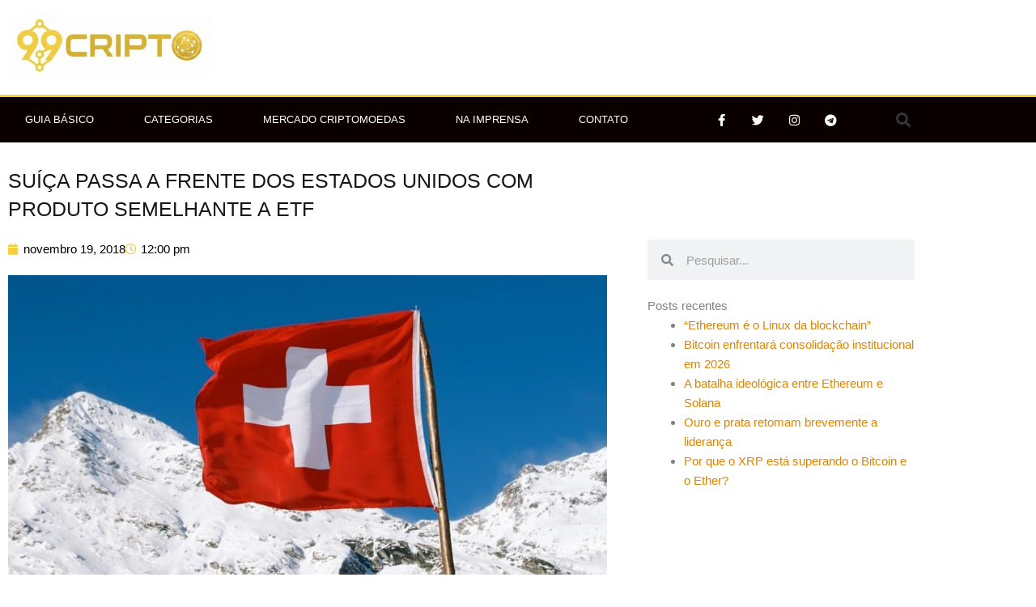

--- FILE ---
content_type: text/html; charset=UTF-8
request_url: https://99cripto.com.br/suica-passa-a-frente-dos-estados-unidos/
body_size: 19344
content:
<!DOCTYPE html><html lang="pt-BR"><head><script data-no-optimize="1" type="210e81b7f8864a0070b5f561-text/javascript">var litespeed_docref=sessionStorage.getItem("litespeed_docref");litespeed_docref&&(Object.defineProperty(document,"referrer",{get:function(){return litespeed_docref}}),sessionStorage.removeItem("litespeed_docref"));</script> <meta charset="UTF-8"><meta name="viewport" content="width=device-width, initial-scale=1"><link rel="profile" href="https://gmpg.org/xfn/11"><meta name='robots' content='index, follow, max-image-preview:large, max-snippet:-1, max-video-preview:-1' /><title>Suíça passa a frente dos Estados Unidos com produto semelhante a ETF</title><meta name="description" content="Suíça passa a frente dos Estados Unidos e lança produto semelhante a ETF: Produto já será negociado na próxima semana em uma bolsa de Zurique." /><link rel="canonical" href="https://99cripto.com.br/suica-passa-a-frente-dos-estados-unidos/" /><meta property="og:locale" content="pt_BR" /><meta property="og:type" content="article" /><meta property="og:title" content="Suíça passa a frente dos Estados Unidos com produto semelhante a ETF" /><meta property="og:description" content="Suíça passa a frente dos Estados Unidos e lança produto semelhante a ETF: Produto já será negociado na próxima semana em uma bolsa de Zurique." /><meta property="og:url" content="https://99cripto.com.br/suica-passa-a-frente-dos-estados-unidos/" /><meta property="og:site_name" content="99Cripto" /><meta property="article:publisher" content="https://fb.me/99cripto" /><meta property="article:author" content="https://www.facebook.com/fernandoamerico1991" /><meta property="article:published_time" content="2018-11-19T14:00:00+00:00" /><meta property="og:image" content="https://99cripto.com.br/wp-content/uploads/2018/11/swiss-flag-3_pro_cropped.jpg" /><meta property="og:image:width" content="940" /><meta property="og:image:height" content="470" /><meta property="og:image:type" content="image/jpeg" /><meta name="author" content="Fernando Américo" /><meta name="twitter:card" content="summary_large_image" /><meta name="twitter:creator" content="@americoalves_" /><meta name="twitter:site" content="@99cripto" /><meta name="twitter:label1" content="Escrito por" /><meta name="twitter:data1" content="Fernando Américo" /><meta name="twitter:label2" content="Est. tempo de leitura" /><meta name="twitter:data2" content="1 minuto" /> <script type="application/ld+json" class="yoast-schema-graph">{"@context":"https://schema.org","@graph":[{"@type":"Article","@id":"https://99cripto.com.br/suica-passa-a-frente-dos-estados-unidos/#article","isPartOf":{"@id":"https://99cripto.com.br/suica-passa-a-frente-dos-estados-unidos/"},"author":{"name":"Fernando Américo","@id":"https://99cripto.com.br/#/schema/person/f6a12d84692ad6ce3de6de5090a206af"},"headline":"Suíça passa a frente dos Estados Unidos com produto semelhante a ETF","datePublished":"2018-11-19T14:00:00+00:00","mainEntityOfPage":{"@id":"https://99cripto.com.br/suica-passa-a-frente-dos-estados-unidos/"},"wordCount":304,"commentCount":0,"publisher":{"@id":"https://99cripto.com.br/#organization"},"image":{"@id":"https://99cripto.com.br/suica-passa-a-frente-dos-estados-unidos/#primaryimage"},"thumbnailUrl":"https://99cripto.com.br/wp-content/uploads/2018/11/swiss-flag-3_pro_cropped.jpg","keywords":["ETF","ETF Bitcoin","ETF Suíco","Suíça"],"articleSection":["Criptomoedas","Notícias"],"inLanguage":"pt-BR","potentialAction":[{"@type":"CommentAction","name":"Comment","target":["https://99cripto.com.br/suica-passa-a-frente-dos-estados-unidos/#respond"]}]},{"@type":"WebPage","@id":"https://99cripto.com.br/suica-passa-a-frente-dos-estados-unidos/","url":"https://99cripto.com.br/suica-passa-a-frente-dos-estados-unidos/","name":"Suíça passa a frente dos Estados Unidos com produto semelhante a ETF","isPartOf":{"@id":"https://99cripto.com.br/#website"},"primaryImageOfPage":{"@id":"https://99cripto.com.br/suica-passa-a-frente-dos-estados-unidos/#primaryimage"},"image":{"@id":"https://99cripto.com.br/suica-passa-a-frente-dos-estados-unidos/#primaryimage"},"thumbnailUrl":"https://99cripto.com.br/wp-content/uploads/2018/11/swiss-flag-3_pro_cropped.jpg","datePublished":"2018-11-19T14:00:00+00:00","description":"Suíça passa a frente dos Estados Unidos e lança produto semelhante a ETF: Produto já será negociado na próxima semana em uma bolsa de Zurique.","breadcrumb":{"@id":"https://99cripto.com.br/suica-passa-a-frente-dos-estados-unidos/#breadcrumb"},"inLanguage":"pt-BR","potentialAction":[{"@type":"ReadAction","target":["https://99cripto.com.br/suica-passa-a-frente-dos-estados-unidos/"]}]},{"@type":"ImageObject","inLanguage":"pt-BR","@id":"https://99cripto.com.br/suica-passa-a-frente-dos-estados-unidos/#primaryimage","url":"https://99cripto.com.br/wp-content/uploads/2018/11/swiss-flag-3_pro_cropped.jpg","contentUrl":"https://99cripto.com.br/wp-content/uploads/2018/11/swiss-flag-3_pro_cropped.jpg","width":940,"height":470},{"@type":"BreadcrumbList","@id":"https://99cripto.com.br/suica-passa-a-frente-dos-estados-unidos/#breadcrumb","itemListElement":[{"@type":"ListItem","position":1,"name":"Início","item":"https://99cripto.com.br/"},{"@type":"ListItem","position":2,"name":"Artigos","item":"https://99cripto.com.br/artigos/"},{"@type":"ListItem","position":3,"name":"Suíça passa a frente dos Estados Unidos com produto semelhante a ETF"}]},{"@type":"WebSite","@id":"https://99cripto.com.br/#website","url":"https://99cripto.com.br/","name":"99Cripto","description":"Portal de Notícias sobre Bitcoin, Criptomoedas e Blockchain","publisher":{"@id":"https://99cripto.com.br/#organization"},"potentialAction":[{"@type":"SearchAction","target":{"@type":"EntryPoint","urlTemplate":"https://99cripto.com.br/?s={search_term_string}"},"query-input":{"@type":"PropertyValueSpecification","valueRequired":true,"valueName":"search_term_string"}}],"inLanguage":"pt-BR"},{"@type":"Organization","@id":"https://99cripto.com.br/#organization","name":"99 Cripto","url":"https://99cripto.com.br/","logo":{"@type":"ImageObject","inLanguage":"pt-BR","@id":"https://99cripto.com.br/#/schema/logo/image/","url":"https://99cripto.com.br/wp-content/uploads/2018/01/Logo-Horizontal.png","contentUrl":"https://99cripto.com.br/wp-content/uploads/2018/01/Logo-Horizontal.png","width":1250,"height":1250,"caption":"99 Cripto"},"image":{"@id":"https://99cripto.com.br/#/schema/logo/image/"},"sameAs":["https://fb.me/99cripto","https://x.com/99cripto","https://instagram.com/99cripto","https://www.linkedin.com/company/99cripto/"]},{"@type":"Person","@id":"https://99cripto.com.br/#/schema/person/f6a12d84692ad6ce3de6de5090a206af","name":"Fernando Américo","image":{"@type":"ImageObject","inLanguage":"pt-BR","@id":"https://99cripto.com.br/#/schema/person/image/","url":"https://99cripto.com.br/wp-content/litespeed/avatar/20a30a42eadce1c4902de5edf09d07f9.jpg?ver=1769206566","contentUrl":"https://99cripto.com.br/wp-content/litespeed/avatar/20a30a42eadce1c4902de5edf09d07f9.jpg?ver=1769206566","caption":"Fernando Américo"},"description":"Sou estudante de economia e entusiasta de criptomoedas e mundo tecnológico como um todo. Atualmente trabalho em vários portais pessoais e de terceiros como redator e editor web.","sameAs":["https://www.facebook.com/fernandoamerico1991","https://www.instagram.com/fernandoamerico_","https://x.com/@americoalves_"],"url":"https://99cripto.com.br/author/redacao2/"}]}</script> <link rel='dns-prefetch' href='//fonts.googleapis.com' /><link rel="alternate" type="application/rss+xml" title="Feed para 99Cripto &raquo;" href="https://99cripto.com.br/feed/" /><link rel="alternate" type="application/rss+xml" title="Feed de comentários para 99Cripto &raquo;" href="https://99cripto.com.br/comments/feed/" /><link rel="alternate" title="oEmbed (JSON)" type="application/json+oembed" href="https://99cripto.com.br/wp-json/oembed/1.0/embed?url=https%3A%2F%2F99cripto.com.br%2Fsuica-passa-a-frente-dos-estados-unidos%2F" /><link rel="alternate" title="oEmbed (XML)" type="text/xml+oembed" href="https://99cripto.com.br/wp-json/oembed/1.0/embed?url=https%3A%2F%2F99cripto.com.br%2Fsuica-passa-a-frente-dos-estados-unidos%2F&#038;format=xml" /><link data-optimized="2" rel="stylesheet" href="https://99cripto.com.br/wp-content/litespeed/css/4b2e72b2d1edd5616420c5c2189b8e68.css?ver=5f305" /> <script type="litespeed/javascript" data-src="https://99cripto.com.br/wp-includes/js/jquery/jquery.min.js?ver=3.7.1" id="jquery-core-js"></script> <link rel="https://api.w.org/" href="https://99cripto.com.br/wp-json/" /><link rel="alternate" title="JSON" type="application/json" href="https://99cripto.com.br/wp-json/wp/v2/posts/5622" /><link rel="EditURI" type="application/rsd+xml" title="RSD" href="https://99cripto.com.br/xmlrpc.php?rsd" /><meta name="generator" content="WordPress 6.9" /><link rel='shortlink' href='https://99cripto.com.br/?p=5622' /><meta name="generator" content="Elementor 3.34.3; features: additional_custom_breakpoints; settings: css_print_method-external, google_font-enabled, font_display-auto"><meta name="abstract" content="Notícias sobre Bitcoin, Criptomoedas e Blockchain"><meta name="author" content="SSX Digital"><meta name="classification" content="Análises de Preços, Bitcoin, Bitcoin, Bitcoin Cash, Bitcoin Cash, Blockchain, Cardano, Criptomoedas, Cursos e Palestras, Dash, Dogecoin, Educação, EOS, Ethereum, Ethereum, Ethereum Classic, ICOs e Investimentos, Imprensa, Informação, Litecoin, Mineração, Monero, Notícias, Ripple, Ripple, Segurança, Série: As grandes Aplicações da Blockchain, Série: As Principais Criptomoedas, Série: Iniciando no Mundo das Criptomoedas, Séries, Tron, Verge, Waves"><meta name="google-site-verification" content="U9SowG2BGIwzZ_lCc93bDOe7GUe7UvsuF7-mH1Ot3mI" /><meta name="copyright" content="Copyright 99Cripto - All rights Reserved."><meta name="designer" content="tagDiv"><meta name="distribution" content="Global"><meta name="language" content="pt-BR"><meta name="publisher" content="99Cripto"><meta name="rating" content="General"><meta name="resource-type" content="Document"><meta name="revisit-after" content="3"><meta name="subject" content="Análises de Preços, Bitcoin, Bitcoin, Bitcoin Cash, Bitcoin Cash, Blockchain, Cardano, Criptomoedas, Cursos e Palestras, Dash, Dogecoin, Educação, EOS, Ethereum, Ethereum, Ethereum Classic, ICOs e Investimentos, Imprensa, Informação, Litecoin, Mineração, Monero, Notícias, Ripple, Ripple, Segurança, Série: As grandes Aplicações da Blockchain, Série: As Principais Criptomoedas, Série: Iniciando no Mundo das Criptomoedas, Séries, Tron, Verge, Waves"><meta name="robots" content="index,follow"><meta name="coinzilla" content="ed57cdc3e5d3381e1784f226ef41446d" />
 <script type="litespeed/javascript" data-src="https://www.googletagmanager.com/gtag/js?id=UA-113487665-1"></script> <script type="litespeed/javascript">window.dataLayer=window.dataLayer||[];function gtag(){dataLayer.push(arguments)}
gtag('js',new Date());gtag('config','UA-113487665-1')</script> <script data-ad-client="ca-pub-5456132497093968" type="litespeed/javascript" data-src="https://pagead2.googlesyndication.com/pagead/js/adsbygoogle.js"></script> <link rel="icon" href="https://99cripto.com.br/wp-content/uploads/2026/01/cropped-icon2026-32x32.png" sizes="32x32" /><link rel="icon" href="https://99cripto.com.br/wp-content/uploads/2026/01/cropped-icon2026-192x192.png" sizes="192x192" /><link rel="apple-touch-icon" href="https://99cripto.com.br/wp-content/uploads/2026/01/cropped-icon2026-180x180.png" /><meta name="msapplication-TileImage" content="https://99cripto.com.br/wp-content/uploads/2026/01/cropped-icon2026-270x270.png" /></head><body itemtype='https://schema.org/Blog' itemscope='itemscope' class="wp-singular post-template-default single single-post postid-5622 single-format-standard wp-custom-logo wp-embed-responsive wp-theme-astra wp-child-theme-astra-child ast-desktop ast-page-builder-template ast-no-sidebar astra-4.12.1 ast-header-custom-item-inside group-blog ast-blog-single-style-1 ast-single-post ast-inherit-site-logo-transparent elementor-page-10372 ast-normal-title-enabled elementor-default elementor-kit-10441"><div class="sevioads"
style="
position: fixed;
width: 300px;
top: 90px;
right: 15px;
z-index: 999999999;
height: 80px;"
data-zone="c5c1200f-0771-45a9-afcb-c51a8e6c213f"></div><a
class="skip-link screen-reader-text"
href="#content">
Ir para o conteúdo</a><div
class="hfeed site" id="page"><header data-elementor-type="header" data-elementor-id="10345" class="elementor elementor-10345 elementor-location-header" data-elementor-post-type="elementor_library"><section class="elementor-section elementor-top-section elementor-element elementor-element-d4cde83 elementor-section-content-middle elementor-section-boxed elementor-section-height-default elementor-section-height-default" data-id="d4cde83" data-element_type="section"><div class="elementor-container elementor-column-gap-default"><div class="elementor-column elementor-col-33 elementor-top-column elementor-element elementor-element-1ce139a" data-id="1ce139a" data-element_type="column"><div class="elementor-widget-wrap elementor-element-populated"><div class="elementor-element elementor-element-17de2f9 elementor-widget elementor-widget-theme-site-logo elementor-widget-image" data-id="17de2f9" data-element_type="widget" data-widget_type="theme-site-logo.default"><div class="elementor-widget-container">
<a href="https://99cripto.com.br">
<img data-lazyloaded="1" src="[data-uri]" width="918" height="306" data-src="https://99cripto.com.br/wp-content/uploads/2026/01/cropped-logo2026.jpg" class="attachment-full size-full wp-image-36685" alt="" data-srcset="https://99cripto.com.br/wp-content/uploads/2026/01/cropped-logo2026.jpg 918w, https://99cripto.com.br/wp-content/uploads/2026/01/cropped-logo2026-300x100.jpg 300w, https://99cripto.com.br/wp-content/uploads/2026/01/cropped-logo2026-150x50.jpg 150w, https://99cripto.com.br/wp-content/uploads/2026/01/cropped-logo2026-768x256.jpg 768w" data-sizes="(max-width: 918px) 100vw, 918px" />				</a></div></div></div></div><div class="elementor-column elementor-col-66 elementor-top-column elementor-element elementor-element-c3095c1" data-id="c3095c1" data-element_type="column"><div class="elementor-widget-wrap elementor-element-populated"><div class="elementor-element elementor-element-fcb46c6 elementor-widget elementor-widget-html" data-id="fcb46c6" data-element_type="widget" data-widget_type="html.default"><div class="elementor-widget-container"><div id="wrapper-sevio-5b977872-1b91-4606-9607-12e5f4de7676" style="display: inline-block;"><div class="sevioads" data-zone="5b977872-1b91-4606-9607-12e5f4de7676"></div></div></div></div></div></div></div></section><nav class="elementor-section elementor-top-section elementor-element elementor-element-5fbc9c92 elementor-section-content-middle elementor-section-boxed elementor-section-height-default elementor-section-height-default" data-id="5fbc9c92" data-element_type="section" data-settings="{&quot;background_background&quot;:&quot;classic&quot;}"><div class="elementor-container elementor-column-gap-no"><div class="elementor-column elementor-col-33 elementor-top-column elementor-element elementor-element-7f54f2a1" data-id="7f54f2a1" data-element_type="column"><div class="elementor-widget-wrap elementor-element-populated"><div class="elementor-element elementor-element-16850755 elementor-nav-menu--stretch elementor-nav-menu--dropdown-tablet elementor-nav-menu__text-align-aside elementor-nav-menu--toggle elementor-nav-menu--burger elementor-widget elementor-widget-nav-menu" data-id="16850755" data-element_type="widget" data-settings="{&quot;full_width&quot;:&quot;stretch&quot;,&quot;submenu_icon&quot;:{&quot;value&quot;:&quot;&lt;i class=\&quot;fas fa-chevron-down\&quot; aria-hidden=\&quot;true\&quot;&gt;&lt;\/i&gt;&quot;,&quot;library&quot;:&quot;fa-solid&quot;},&quot;layout&quot;:&quot;horizontal&quot;,&quot;toggle&quot;:&quot;burger&quot;}" data-widget_type="nav-menu.default"><div class="elementor-widget-container"><nav aria-label="Menu" class="elementor-nav-menu--main elementor-nav-menu__container elementor-nav-menu--layout-horizontal e--pointer-background e--animation-fade"><ul id="menu-1-16850755" class="elementor-nav-menu"><li class="menu-item menu-item-type-custom menu-item-object-custom menu-item-has-children menu-item-355"><a aria-expanded="false" href="#" class="elementor-item elementor-item-anchor menu-link">Guia Básico</a><ul class="sub-menu elementor-nav-menu--dropdown"><li class="menu-item menu-item-type-post_type menu-item-object-post menu-item-has-children menu-item-2559"><a aria-expanded="false" href="https://99cripto.com.br/o-que-e-bitcoin/" class="elementor-sub-item menu-link">Bitcoin</a><ul class="sub-menu elementor-nav-menu--dropdown"><li class="menu-item menu-item-type-post_type menu-item-object-post menu-item-2572"><a href="https://99cripto.com.br/o-que-e-bitcoin/" class="elementor-sub-item menu-link">O que é Bitcoin?</a></li><li class="menu-item menu-item-type-custom menu-item-object-custom menu-item-14502"><a href="https://99cripto.com.br/como-comprar-bitcoins/" class="elementor-sub-item menu-link">Como Comprar Bitcoin</a></li><li class="menu-item menu-item-type-post_type menu-item-object-post menu-item-2610"><a href="https://99cripto.com.br/o-que-e-exchange/" class="elementor-sub-item menu-link">O que é Exchange?</a></li><li class="menu-item menu-item-type-post_type menu-item-object-post menu-item-2574"><a href="https://99cripto.com.br/o-que-e-wallet-o-que-e-carteira/" class="elementor-sub-item menu-link">O que é Wallet?</a></li><li class="menu-item menu-item-type-custom menu-item-object-custom menu-item-14202"><a href="https://99cripto.com.br/como-investir-em-bitcoins/" class="elementor-sub-item menu-link">Como Investir em Bitcoin</a></li><li class="menu-item menu-item-type-custom menu-item-object-custom menu-item-14672"><a href="https://99cripto.com.br/como-minerar-bitcoins/" class="elementor-sub-item menu-link">Como Minerar Bitcoins</a></li><li class="menu-item menu-item-type-post_type menu-item-object-post menu-item-2608"><a href="https://99cripto.com.br/o-que-e-arbitragem-de-bitcoin/" class="elementor-sub-item menu-link">O que é Arbitragem de Bitcoin?</a></li><li class="menu-item menu-item-type-post_type menu-item-object-post menu-item-2567"><a href="https://99cripto.com.br/o-que-e-bitcoin-cash-bch/" class="elementor-sub-item menu-link">O que é BITCOIN CASH (BCH)?</a></li><li class="menu-item menu-item-type-post_type menu-item-object-post menu-item-2609"><a href="https://99cripto.com.br/dicas-de-seguranca-para-acesso-as-exchanges/" class="elementor-sub-item menu-link">Dicas de segurança para acesso as Exchanges</a></li><li class="menu-item menu-item-type-post_type menu-item-object-post menu-item-2581"><a href="https://99cripto.com.br/senador-publica-artigo-sobre-o-futuro-do-bitcoin/" class="elementor-sub-item menu-link">Discussões políticas sobre o futuro do BITCOIN no Brasil</a></li><li class="menu-item menu-item-type-post_type menu-item-object-post menu-item-2578"><a href="https://99cripto.com.br/como-declarar-bitcoin-e-criptoativos-no-imposto-de-renda/" class="elementor-sub-item menu-link">Como declarar Bitcoin no Imposto de Renda?</a></li></ul></li><li class="menu-item menu-item-type-post_type menu-item-object-post menu-item-has-children menu-item-2557"><a aria-expanded="false" href="https://99cripto.com.br/o-que-e-altcoins/" class="elementor-sub-item menu-link">Criptomoedas</a><ul class="sub-menu elementor-nav-menu--dropdown"><li class="menu-item menu-item-type-post_type menu-item-object-post menu-item-2611"><a href="https://99cripto.com.br/o-que-e-criptomoeda/" class="elementor-sub-item menu-link">O que são Criptomoedas?</a></li><li class="menu-item menu-item-type-post_type menu-item-object-post menu-item-2570"><a href="https://99cripto.com.br/o-que-e-altcoins/" class="elementor-sub-item menu-link">O que é Altcoins?</a></li><li class="menu-item menu-item-type-post_type menu-item-object-post menu-item-2569"><a href="https://99cripto.com.br/o-que-e-ethereum-eth/" class="elementor-sub-item menu-link">O que é ETHEREUM (ETH)?</a></li><li class="menu-item menu-item-type-post_type menu-item-object-post menu-item-2565"><a href="https://99cripto.com.br/o-que-e-litecoin-ltc/" class="elementor-sub-item menu-link">O que é LITECOIN (LTC)?</a></li><li class="menu-item menu-item-type-post_type menu-item-object-post menu-item-2568"><a href="https://99cripto.com.br/o-que-e-ripple-xrp/" class="elementor-sub-item menu-link">O que é RIPPLE (XRP)?</a></li><li class="menu-item menu-item-type-post_type menu-item-object-post menu-item-2562"><a href="https://99cripto.com.br/o-que-e-monero-xmr/" class="elementor-sub-item menu-link">O que é MONERO (XMR)?</a></li><li class="menu-item menu-item-type-post_type menu-item-object-post menu-item-2563"><a href="https://99cripto.com.br/o-que-e-eos-eos/" class="elementor-sub-item menu-link">O que é EOS (EOS)?</a></li><li class="menu-item menu-item-type-post_type menu-item-object-post menu-item-2564"><a href="https://99cripto.com.br/o-que-e-nem-xem/" class="elementor-sub-item menu-link">O que é NEM (XEM)?</a></li><li class="menu-item menu-item-type-post_type menu-item-object-post menu-item-2566"><a href="https://99cripto.com.br/o-que-e-cardano-ada/" class="elementor-sub-item menu-link">O que é CARDANO (ADA)?</a></li><li class="menu-item menu-item-type-post_type menu-item-object-post menu-item-2607"><a href="https://99cripto.com.br/o-que-e-steem-steem/" class="elementor-sub-item menu-link">O que é Steem (STEEM)?</a></li><li class="menu-item menu-item-type-post_type menu-item-object-post menu-item-2580"><a href="https://99cripto.com.br/guia-pratico-de-como-abrir-uma-conta-na-binance/" class="elementor-sub-item menu-link">Guia prático de como abrir uma conta na BINANCE</a></li></ul></li><li class="menu-item menu-item-type-post_type menu-item-object-post menu-item-has-children menu-item-2558"><a aria-expanded="false" href="https://99cripto.com.br/o-que-e-mineracao/" class="elementor-sub-item menu-link">Mineração</a><ul class="sub-menu elementor-nav-menu--dropdown"><li class="menu-item menu-item-type-post_type menu-item-object-post menu-item-2571"><a href="https://99cripto.com.br/o-que-e-mineracao/" class="elementor-sub-item menu-link">O que é mineração?</a></li><li class="menu-item menu-item-type-custom menu-item-object-custom menu-item-14671"><a href="https://99cripto.com.br/como-minerar-bitcoins/" class="elementor-sub-item menu-link">Como Minerar Bitcoins</a></li><li class="menu-item menu-item-type-post_type menu-item-object-post menu-item-2576"><a href="https://99cripto.com.br/quanto-custa-para-minerar-um-unico-bitcoin-no-seu-pais/" class="elementor-sub-item menu-link">Qual o custo para minerar 1 BTC?</a></li><li class="menu-item menu-item-type-custom menu-item-object-custom menu-item-14711"><a href="https://99cripto.com.br/melhores-maquinas-para-minerar-bitcoins/" class="elementor-sub-item menu-link">Melhores Máquinas para Minerar Bitcoins</a></li><li class="menu-item menu-item-type-post_type menu-item-object-post menu-item-2577"><a href="https://99cripto.com.br/antminer-x3-a-asic-que-tem-a-potencia-de-319-rx-580/" class="elementor-sub-item menu-link">Placas de Mineração</a></li></ul></li><li class="menu-item menu-item-type-post_type menu-item-object-post menu-item-has-children menu-item-2582"><a aria-expanded="false" href="https://99cripto.com.br/o-que-e-blockchain/" class="elementor-sub-item menu-link">Blockchain</a><ul class="sub-menu elementor-nav-menu--dropdown"><li class="menu-item menu-item-type-custom menu-item-object-custom menu-item-11464"><a href="https://99cripto.com.br/explicando-blockchain-com-desenhos/" class="elementor-sub-item menu-link">O que é Blockchain?</a></li><li class="menu-item menu-item-type-taxonomy menu-item-object-category menu-item-2993"><a href="https://99cripto.com.br/categoria/series/serie-as-grandes-aplicacoes-da-blockchain/" class="elementor-sub-item menu-link">Série: As grandes Aplicações da Blockchain</a></li><li class="menu-item menu-item-type-post_type menu-item-object-post menu-item-2585"><a href="https://99cripto.com.br/o-poder-da-blockchain-3-o-potencial-da-inovacao/" class="elementor-sub-item menu-link">O Poder da Blockchain #1: O potencial da inovação</a></li><li class="menu-item menu-item-type-post_type menu-item-object-post menu-item-2584"><a href="https://99cripto.com.br/o-poder-da-blockchain-4-transformando-o-setor-da-saude/" class="elementor-sub-item menu-link">O Poder da Blockchain #4: Transformando o setor da Saúde</a></li><li class="menu-item menu-item-type-post_type menu-item-object-post menu-item-2586"><a href="https://99cripto.com.br/mercado-de-marketing-e-publicidade-cresce-com-ajuda-da-blockchain/" class="elementor-sub-item menu-link">O Poder da Blockchain #3: Mercado de Marketing e Publicidade</a></li><li class="menu-item menu-item-type-post_type menu-item-object-post menu-item-2587"><a href="https://99cripto.com.br/blockchain-promete-abalar-o-setor-imobiliario/" class="elementor-sub-item menu-link">O Poder da Blockchain #4: Setor Imobiliário</a></li><li class="menu-item menu-item-type-post_type menu-item-object-post menu-item-2588"><a href="https://99cripto.com.br/nova-conquista-para-a-blockchain-primeiro-emprestimo-de-titulos-entre-bancos-realizado-com-sucesso/" class="elementor-sub-item menu-link">O Poder da Blockchain #5: Empréstimo de títulos entre Bancos</a></li><li class="menu-item menu-item-type-post_type menu-item-object-post menu-item-2589"><a href="https://99cripto.com.br/identificacao-privacidade-baseada-no-blockchain/" class="elementor-sub-item menu-link">O Poder da Blockchain #6: Identificação e Privacidade</a></li><li class="menu-item menu-item-type-post_type menu-item-object-post menu-item-2590"><a href="https://99cripto.com.br/google-esta-apostando-alto-na-blockchain-e-ja-e-um-dos-principais-usuarios-da-tecnologia/" class="elementor-sub-item menu-link">O Poder da Blockchain #7: Google já é um dos principais usuários da tecnologia</a></li><li class="menu-item menu-item-type-post_type menu-item-object-post menu-item-2591"><a href="https://99cripto.com.br/reino-unido-usa-blockchain-em-comercio-de-energia-solar/" class="elementor-sub-item menu-link">O Poder da Blockchain #8: Comércio de Energia Solar</a></li></ul></li><li class="menu-item menu-item-type-post_type menu-item-object-post menu-item-has-children menu-item-2560"><a aria-expanded="false" href="https://99cripto.com.br/o-que-e-ico-oferta-inicial-de-moedas/" class="elementor-sub-item menu-link">ICO</a><ul class="sub-menu elementor-nav-menu--dropdown"><li class="menu-item menu-item-type-post_type menu-item-object-post menu-item-2575"><a href="https://99cripto.com.br/o-que-e-ico-oferta-inicial-de-moedas/" class="elementor-sub-item menu-link">O que é ICO?</a></li><li class="menu-item menu-item-type-post_type menu-item-object-post menu-item-2579"><a href="https://99cripto.com.br/cvm-publica-nota-de-esclarecimento-sobre-sua-posicao-a-respeito-das-icos-no-brasil/" class="elementor-sub-item menu-link">Posição da CVM a respeito das ICOs no Brasil</a></li></ul></li><li class="menu-item menu-item-type-taxonomy menu-item-object-category menu-item-2556"><a href="https://99cripto.com.br/categoria/educacao/" class="elementor-sub-item menu-link">Educação</a></li><li class="menu-item menu-item-type-post_type menu-item-object-page menu-item-195"><a href="https://99cripto.com.br/duvidas/" class="elementor-sub-item menu-link">Dúvidas</a></li><li class="menu-item menu-item-type-post_type menu-item-object-page menu-item-354"><a href="https://99cripto.com.br/glossario/" class="elementor-sub-item menu-link">Glossário</a></li><li class="menu-item menu-item-type-post_type menu-item-object-page menu-item-570"><a href="https://99cripto.com.br/blacklist/" class="elementor-sub-item menu-link">Blacklist das Criptomoedas</a></li></ul></li><li class="menu-item menu-item-type-custom menu-item-object-custom menu-item-has-children menu-item-353"><a aria-expanded="false" href="#" class="elementor-item elementor-item-anchor menu-link">Categorias</a><ul class="sub-menu elementor-nav-menu--dropdown"><li class="menu-item menu-item-type-taxonomy menu-item-object-category menu-item-10"><a href="https://99cripto.com.br/categoria/blockchain/" class="elementor-sub-item menu-link">Blockchain</a></li><li class="menu-item menu-item-type-taxonomy menu-item-object-category current-post-ancestor current-menu-parent current-post-parent menu-item-12"><a href="https://99cripto.com.br/categoria/criptomoedas/" class="elementor-sub-item menu-link">Criptomoedas</a></li><li class="menu-item menu-item-type-taxonomy menu-item-object-category menu-item-1217"><a href="https://99cripto.com.br/categoria/mining/" class="elementor-sub-item menu-link">Mineração</a></li><li class="menu-item menu-item-type-taxonomy menu-item-object-category current-post-ancestor current-menu-parent current-post-parent menu-item-13"><a href="https://99cripto.com.br/categoria/noticias/" class="elementor-sub-item menu-link">Notícias</a></li><li class="menu-item menu-item-type-taxonomy menu-item-object-category menu-item-1262"><a href="https://99cripto.com.br/categoria/icos-e-investimentos/" class="elementor-sub-item menu-link">ICOs e Investimentos</a></li><li class="menu-item menu-item-type-taxonomy menu-item-object-category menu-item-14"><a href="https://99cripto.com.br/categoria/seguranca/" class="elementor-sub-item menu-link">Segurança</a></li></ul></li><li class="menu-item menu-item-type-custom menu-item-object-custom menu-item-has-children menu-item-381"><a aria-expanded="false" href="#" class="elementor-item elementor-item-anchor menu-link">Mercado Criptomoedas</a><ul class="sub-menu elementor-nav-menu--dropdown"><li class="menu-item menu-item-type-taxonomy menu-item-object-category menu-item-2991"><a href="https://99cripto.com.br/categoria/series/serie-as-principais-criptomoedas/" class="elementor-sub-item menu-link">Série: As Principais Criptomoedas</a></li><li class="menu-item menu-item-type-taxonomy menu-item-object-category menu-item-2992"><a href="https://99cripto.com.br/categoria/series/serie-iniciando-com-o-bitcoin-e-as-criptomoedas/" class="elementor-sub-item menu-link">Série: Iniciando no Mundo das Criptomoedas</a></li><li class="menu-item menu-item-type-post_type menu-item-object-page menu-item-382"><a href="https://99cripto.com.br/analises-e-recomendacoes/" class="elementor-sub-item menu-link">Análises e Recomendações</a></li><li class="menu-item menu-item-type-post_type menu-item-object-page menu-item-383"><a href="https://99cripto.com.br/performance-btc/" class="elementor-sub-item menu-link">Performance Criptomoedas</a></li><li class="menu-item menu-item-type-post_type menu-item-object-page menu-item-656"><a href="https://99cripto.com.br/ranking-criptomoedas/" class="elementor-sub-item menu-link">Ranking Criptomoedas</a></li><li class="menu-item menu-item-type-post_type menu-item-object-page menu-item-384"><a href="https://99cripto.com.br/grafico-btc-us/" class="elementor-sub-item menu-link">Gráfico BTC US$</a></li><li class="menu-item menu-item-type-post_type menu-item-object-page menu-item-385"><a href="https://99cripto.com.br/grafico-btc-r/" class="elementor-sub-item menu-link">Gráfico BTC R$</a></li></ul></li><li class="menu-item menu-item-type-custom menu-item-object-custom menu-item-3292"><a href="https://99cripto.com.br/categoria/imprensa/" class="elementor-item menu-link">Na Imprensa</a></li><li class="menu-item menu-item-type-post_type menu-item-object-page menu-item-366"><a href="https://99cripto.com.br/fale-conosco/" class="elementor-item menu-link">Contato</a></li></ul></nav><div class="elementor-menu-toggle" role="button" tabindex="0" aria-label="Alternar menu" aria-expanded="false">
<i aria-hidden="true" role="presentation" class="elementor-menu-toggle__icon--open eicon-menu-bar"></i><i aria-hidden="true" role="presentation" class="elementor-menu-toggle__icon--close eicon-close"></i></div><nav class="elementor-nav-menu--dropdown elementor-nav-menu__container" aria-hidden="true"><ul id="menu-2-16850755" class="elementor-nav-menu"><li class="menu-item menu-item-type-custom menu-item-object-custom menu-item-has-children menu-item-355"><a aria-expanded="false" href="#" class="elementor-item elementor-item-anchor menu-link" tabindex="-1">Guia Básico</a><ul class="sub-menu elementor-nav-menu--dropdown"><li class="menu-item menu-item-type-post_type menu-item-object-post menu-item-has-children menu-item-2559"><a aria-expanded="false" href="https://99cripto.com.br/o-que-e-bitcoin/" class="elementor-sub-item menu-link" tabindex="-1">Bitcoin</a><ul class="sub-menu elementor-nav-menu--dropdown"><li class="menu-item menu-item-type-post_type menu-item-object-post menu-item-2572"><a href="https://99cripto.com.br/o-que-e-bitcoin/" class="elementor-sub-item menu-link" tabindex="-1">O que é Bitcoin?</a></li><li class="menu-item menu-item-type-custom menu-item-object-custom menu-item-14502"><a href="https://99cripto.com.br/como-comprar-bitcoins/" class="elementor-sub-item menu-link" tabindex="-1">Como Comprar Bitcoin</a></li><li class="menu-item menu-item-type-post_type menu-item-object-post menu-item-2610"><a href="https://99cripto.com.br/o-que-e-exchange/" class="elementor-sub-item menu-link" tabindex="-1">O que é Exchange?</a></li><li class="menu-item menu-item-type-post_type menu-item-object-post menu-item-2574"><a href="https://99cripto.com.br/o-que-e-wallet-o-que-e-carteira/" class="elementor-sub-item menu-link" tabindex="-1">O que é Wallet?</a></li><li class="menu-item menu-item-type-custom menu-item-object-custom menu-item-14202"><a href="https://99cripto.com.br/como-investir-em-bitcoins/" class="elementor-sub-item menu-link" tabindex="-1">Como Investir em Bitcoin</a></li><li class="menu-item menu-item-type-custom menu-item-object-custom menu-item-14672"><a href="https://99cripto.com.br/como-minerar-bitcoins/" class="elementor-sub-item menu-link" tabindex="-1">Como Minerar Bitcoins</a></li><li class="menu-item menu-item-type-post_type menu-item-object-post menu-item-2608"><a href="https://99cripto.com.br/o-que-e-arbitragem-de-bitcoin/" class="elementor-sub-item menu-link" tabindex="-1">O que é Arbitragem de Bitcoin?</a></li><li class="menu-item menu-item-type-post_type menu-item-object-post menu-item-2567"><a href="https://99cripto.com.br/o-que-e-bitcoin-cash-bch/" class="elementor-sub-item menu-link" tabindex="-1">O que é BITCOIN CASH (BCH)?</a></li><li class="menu-item menu-item-type-post_type menu-item-object-post menu-item-2609"><a href="https://99cripto.com.br/dicas-de-seguranca-para-acesso-as-exchanges/" class="elementor-sub-item menu-link" tabindex="-1">Dicas de segurança para acesso as Exchanges</a></li><li class="menu-item menu-item-type-post_type menu-item-object-post menu-item-2581"><a href="https://99cripto.com.br/senador-publica-artigo-sobre-o-futuro-do-bitcoin/" class="elementor-sub-item menu-link" tabindex="-1">Discussões políticas sobre o futuro do BITCOIN no Brasil</a></li><li class="menu-item menu-item-type-post_type menu-item-object-post menu-item-2578"><a href="https://99cripto.com.br/como-declarar-bitcoin-e-criptoativos-no-imposto-de-renda/" class="elementor-sub-item menu-link" tabindex="-1">Como declarar Bitcoin no Imposto de Renda?</a></li></ul></li><li class="menu-item menu-item-type-post_type menu-item-object-post menu-item-has-children menu-item-2557"><a aria-expanded="false" href="https://99cripto.com.br/o-que-e-altcoins/" class="elementor-sub-item menu-link" tabindex="-1">Criptomoedas</a><ul class="sub-menu elementor-nav-menu--dropdown"><li class="menu-item menu-item-type-post_type menu-item-object-post menu-item-2611"><a href="https://99cripto.com.br/o-que-e-criptomoeda/" class="elementor-sub-item menu-link" tabindex="-1">O que são Criptomoedas?</a></li><li class="menu-item menu-item-type-post_type menu-item-object-post menu-item-2570"><a href="https://99cripto.com.br/o-que-e-altcoins/" class="elementor-sub-item menu-link" tabindex="-1">O que é Altcoins?</a></li><li class="menu-item menu-item-type-post_type menu-item-object-post menu-item-2569"><a href="https://99cripto.com.br/o-que-e-ethereum-eth/" class="elementor-sub-item menu-link" tabindex="-1">O que é ETHEREUM (ETH)?</a></li><li class="menu-item menu-item-type-post_type menu-item-object-post menu-item-2565"><a href="https://99cripto.com.br/o-que-e-litecoin-ltc/" class="elementor-sub-item menu-link" tabindex="-1">O que é LITECOIN (LTC)?</a></li><li class="menu-item menu-item-type-post_type menu-item-object-post menu-item-2568"><a href="https://99cripto.com.br/o-que-e-ripple-xrp/" class="elementor-sub-item menu-link" tabindex="-1">O que é RIPPLE (XRP)?</a></li><li class="menu-item menu-item-type-post_type menu-item-object-post menu-item-2562"><a href="https://99cripto.com.br/o-que-e-monero-xmr/" class="elementor-sub-item menu-link" tabindex="-1">O que é MONERO (XMR)?</a></li><li class="menu-item menu-item-type-post_type menu-item-object-post menu-item-2563"><a href="https://99cripto.com.br/o-que-e-eos-eos/" class="elementor-sub-item menu-link" tabindex="-1">O que é EOS (EOS)?</a></li><li class="menu-item menu-item-type-post_type menu-item-object-post menu-item-2564"><a href="https://99cripto.com.br/o-que-e-nem-xem/" class="elementor-sub-item menu-link" tabindex="-1">O que é NEM (XEM)?</a></li><li class="menu-item menu-item-type-post_type menu-item-object-post menu-item-2566"><a href="https://99cripto.com.br/o-que-e-cardano-ada/" class="elementor-sub-item menu-link" tabindex="-1">O que é CARDANO (ADA)?</a></li><li class="menu-item menu-item-type-post_type menu-item-object-post menu-item-2607"><a href="https://99cripto.com.br/o-que-e-steem-steem/" class="elementor-sub-item menu-link" tabindex="-1">O que é Steem (STEEM)?</a></li><li class="menu-item menu-item-type-post_type menu-item-object-post menu-item-2580"><a href="https://99cripto.com.br/guia-pratico-de-como-abrir-uma-conta-na-binance/" class="elementor-sub-item menu-link" tabindex="-1">Guia prático de como abrir uma conta na BINANCE</a></li></ul></li><li class="menu-item menu-item-type-post_type menu-item-object-post menu-item-has-children menu-item-2558"><a aria-expanded="false" href="https://99cripto.com.br/o-que-e-mineracao/" class="elementor-sub-item menu-link" tabindex="-1">Mineração</a><ul class="sub-menu elementor-nav-menu--dropdown"><li class="menu-item menu-item-type-post_type menu-item-object-post menu-item-2571"><a href="https://99cripto.com.br/o-que-e-mineracao/" class="elementor-sub-item menu-link" tabindex="-1">O que é mineração?</a></li><li class="menu-item menu-item-type-custom menu-item-object-custom menu-item-14671"><a href="https://99cripto.com.br/como-minerar-bitcoins/" class="elementor-sub-item menu-link" tabindex="-1">Como Minerar Bitcoins</a></li><li class="menu-item menu-item-type-post_type menu-item-object-post menu-item-2576"><a href="https://99cripto.com.br/quanto-custa-para-minerar-um-unico-bitcoin-no-seu-pais/" class="elementor-sub-item menu-link" tabindex="-1">Qual o custo para minerar 1 BTC?</a></li><li class="menu-item menu-item-type-custom menu-item-object-custom menu-item-14711"><a href="https://99cripto.com.br/melhores-maquinas-para-minerar-bitcoins/" class="elementor-sub-item menu-link" tabindex="-1">Melhores Máquinas para Minerar Bitcoins</a></li><li class="menu-item menu-item-type-post_type menu-item-object-post menu-item-2577"><a href="https://99cripto.com.br/antminer-x3-a-asic-que-tem-a-potencia-de-319-rx-580/" class="elementor-sub-item menu-link" tabindex="-1">Placas de Mineração</a></li></ul></li><li class="menu-item menu-item-type-post_type menu-item-object-post menu-item-has-children menu-item-2582"><a aria-expanded="false" href="https://99cripto.com.br/o-que-e-blockchain/" class="elementor-sub-item menu-link" tabindex="-1">Blockchain</a><ul class="sub-menu elementor-nav-menu--dropdown"><li class="menu-item menu-item-type-custom menu-item-object-custom menu-item-11464"><a href="https://99cripto.com.br/explicando-blockchain-com-desenhos/" class="elementor-sub-item menu-link" tabindex="-1">O que é Blockchain?</a></li><li class="menu-item menu-item-type-taxonomy menu-item-object-category menu-item-2993"><a href="https://99cripto.com.br/categoria/series/serie-as-grandes-aplicacoes-da-blockchain/" class="elementor-sub-item menu-link" tabindex="-1">Série: As grandes Aplicações da Blockchain</a></li><li class="menu-item menu-item-type-post_type menu-item-object-post menu-item-2585"><a href="https://99cripto.com.br/o-poder-da-blockchain-3-o-potencial-da-inovacao/" class="elementor-sub-item menu-link" tabindex="-1">O Poder da Blockchain #1: O potencial da inovação</a></li><li class="menu-item menu-item-type-post_type menu-item-object-post menu-item-2584"><a href="https://99cripto.com.br/o-poder-da-blockchain-4-transformando-o-setor-da-saude/" class="elementor-sub-item menu-link" tabindex="-1">O Poder da Blockchain #4: Transformando o setor da Saúde</a></li><li class="menu-item menu-item-type-post_type menu-item-object-post menu-item-2586"><a href="https://99cripto.com.br/mercado-de-marketing-e-publicidade-cresce-com-ajuda-da-blockchain/" class="elementor-sub-item menu-link" tabindex="-1">O Poder da Blockchain #3: Mercado de Marketing e Publicidade</a></li><li class="menu-item menu-item-type-post_type menu-item-object-post menu-item-2587"><a href="https://99cripto.com.br/blockchain-promete-abalar-o-setor-imobiliario/" class="elementor-sub-item menu-link" tabindex="-1">O Poder da Blockchain #4: Setor Imobiliário</a></li><li class="menu-item menu-item-type-post_type menu-item-object-post menu-item-2588"><a href="https://99cripto.com.br/nova-conquista-para-a-blockchain-primeiro-emprestimo-de-titulos-entre-bancos-realizado-com-sucesso/" class="elementor-sub-item menu-link" tabindex="-1">O Poder da Blockchain #5: Empréstimo de títulos entre Bancos</a></li><li class="menu-item menu-item-type-post_type menu-item-object-post menu-item-2589"><a href="https://99cripto.com.br/identificacao-privacidade-baseada-no-blockchain/" class="elementor-sub-item menu-link" tabindex="-1">O Poder da Blockchain #6: Identificação e Privacidade</a></li><li class="menu-item menu-item-type-post_type menu-item-object-post menu-item-2590"><a href="https://99cripto.com.br/google-esta-apostando-alto-na-blockchain-e-ja-e-um-dos-principais-usuarios-da-tecnologia/" class="elementor-sub-item menu-link" tabindex="-1">O Poder da Blockchain #7: Google já é um dos principais usuários da tecnologia</a></li><li class="menu-item menu-item-type-post_type menu-item-object-post menu-item-2591"><a href="https://99cripto.com.br/reino-unido-usa-blockchain-em-comercio-de-energia-solar/" class="elementor-sub-item menu-link" tabindex="-1">O Poder da Blockchain #8: Comércio de Energia Solar</a></li></ul></li><li class="menu-item menu-item-type-post_type menu-item-object-post menu-item-has-children menu-item-2560"><a aria-expanded="false" href="https://99cripto.com.br/o-que-e-ico-oferta-inicial-de-moedas/" class="elementor-sub-item menu-link" tabindex="-1">ICO</a><ul class="sub-menu elementor-nav-menu--dropdown"><li class="menu-item menu-item-type-post_type menu-item-object-post menu-item-2575"><a href="https://99cripto.com.br/o-que-e-ico-oferta-inicial-de-moedas/" class="elementor-sub-item menu-link" tabindex="-1">O que é ICO?</a></li><li class="menu-item menu-item-type-post_type menu-item-object-post menu-item-2579"><a href="https://99cripto.com.br/cvm-publica-nota-de-esclarecimento-sobre-sua-posicao-a-respeito-das-icos-no-brasil/" class="elementor-sub-item menu-link" tabindex="-1">Posição da CVM a respeito das ICOs no Brasil</a></li></ul></li><li class="menu-item menu-item-type-taxonomy menu-item-object-category menu-item-2556"><a href="https://99cripto.com.br/categoria/educacao/" class="elementor-sub-item menu-link" tabindex="-1">Educação</a></li><li class="menu-item menu-item-type-post_type menu-item-object-page menu-item-195"><a href="https://99cripto.com.br/duvidas/" class="elementor-sub-item menu-link" tabindex="-1">Dúvidas</a></li><li class="menu-item menu-item-type-post_type menu-item-object-page menu-item-354"><a href="https://99cripto.com.br/glossario/" class="elementor-sub-item menu-link" tabindex="-1">Glossário</a></li><li class="menu-item menu-item-type-post_type menu-item-object-page menu-item-570"><a href="https://99cripto.com.br/blacklist/" class="elementor-sub-item menu-link" tabindex="-1">Blacklist das Criptomoedas</a></li></ul></li><li class="menu-item menu-item-type-custom menu-item-object-custom menu-item-has-children menu-item-353"><a aria-expanded="false" href="#" class="elementor-item elementor-item-anchor menu-link" tabindex="-1">Categorias</a><ul class="sub-menu elementor-nav-menu--dropdown"><li class="menu-item menu-item-type-taxonomy menu-item-object-category menu-item-10"><a href="https://99cripto.com.br/categoria/blockchain/" class="elementor-sub-item menu-link" tabindex="-1">Blockchain</a></li><li class="menu-item menu-item-type-taxonomy menu-item-object-category current-post-ancestor current-menu-parent current-post-parent menu-item-12"><a href="https://99cripto.com.br/categoria/criptomoedas/" class="elementor-sub-item menu-link" tabindex="-1">Criptomoedas</a></li><li class="menu-item menu-item-type-taxonomy menu-item-object-category menu-item-1217"><a href="https://99cripto.com.br/categoria/mining/" class="elementor-sub-item menu-link" tabindex="-1">Mineração</a></li><li class="menu-item menu-item-type-taxonomy menu-item-object-category current-post-ancestor current-menu-parent current-post-parent menu-item-13"><a href="https://99cripto.com.br/categoria/noticias/" class="elementor-sub-item menu-link" tabindex="-1">Notícias</a></li><li class="menu-item menu-item-type-taxonomy menu-item-object-category menu-item-1262"><a href="https://99cripto.com.br/categoria/icos-e-investimentos/" class="elementor-sub-item menu-link" tabindex="-1">ICOs e Investimentos</a></li><li class="menu-item menu-item-type-taxonomy menu-item-object-category menu-item-14"><a href="https://99cripto.com.br/categoria/seguranca/" class="elementor-sub-item menu-link" tabindex="-1">Segurança</a></li></ul></li><li class="menu-item menu-item-type-custom menu-item-object-custom menu-item-has-children menu-item-381"><a aria-expanded="false" href="#" class="elementor-item elementor-item-anchor menu-link" tabindex="-1">Mercado Criptomoedas</a><ul class="sub-menu elementor-nav-menu--dropdown"><li class="menu-item menu-item-type-taxonomy menu-item-object-category menu-item-2991"><a href="https://99cripto.com.br/categoria/series/serie-as-principais-criptomoedas/" class="elementor-sub-item menu-link" tabindex="-1">Série: As Principais Criptomoedas</a></li><li class="menu-item menu-item-type-taxonomy menu-item-object-category menu-item-2992"><a href="https://99cripto.com.br/categoria/series/serie-iniciando-com-o-bitcoin-e-as-criptomoedas/" class="elementor-sub-item menu-link" tabindex="-1">Série: Iniciando no Mundo das Criptomoedas</a></li><li class="menu-item menu-item-type-post_type menu-item-object-page menu-item-382"><a href="https://99cripto.com.br/analises-e-recomendacoes/" class="elementor-sub-item menu-link" tabindex="-1">Análises e Recomendações</a></li><li class="menu-item menu-item-type-post_type menu-item-object-page menu-item-383"><a href="https://99cripto.com.br/performance-btc/" class="elementor-sub-item menu-link" tabindex="-1">Performance Criptomoedas</a></li><li class="menu-item menu-item-type-post_type menu-item-object-page menu-item-656"><a href="https://99cripto.com.br/ranking-criptomoedas/" class="elementor-sub-item menu-link" tabindex="-1">Ranking Criptomoedas</a></li><li class="menu-item menu-item-type-post_type menu-item-object-page menu-item-384"><a href="https://99cripto.com.br/grafico-btc-us/" class="elementor-sub-item menu-link" tabindex="-1">Gráfico BTC US$</a></li><li class="menu-item menu-item-type-post_type menu-item-object-page menu-item-385"><a href="https://99cripto.com.br/grafico-btc-r/" class="elementor-sub-item menu-link" tabindex="-1">Gráfico BTC R$</a></li></ul></li><li class="menu-item menu-item-type-custom menu-item-object-custom menu-item-3292"><a href="https://99cripto.com.br/categoria/imprensa/" class="elementor-item menu-link" tabindex="-1">Na Imprensa</a></li><li class="menu-item menu-item-type-post_type menu-item-object-page menu-item-366"><a href="https://99cripto.com.br/fale-conosco/" class="elementor-item menu-link" tabindex="-1">Contato</a></li></ul></nav></div></div></div></div><div class="elementor-column elementor-col-33 elementor-top-column elementor-element elementor-element-77217a14" data-id="77217a14" data-element_type="column"><div class="elementor-widget-wrap elementor-element-populated"><div class="elementor-element elementor-element-5ec2346d e-grid-align-right elementor-shape-rounded elementor-grid-0 elementor-widget elementor-widget-social-icons" data-id="5ec2346d" data-element_type="widget" data-widget_type="social-icons.default"><div class="elementor-widget-container"><div class="elementor-social-icons-wrapper elementor-grid" role="list">
<span class="elementor-grid-item" role="listitem">
<a class="elementor-icon elementor-social-icon elementor-social-icon-facebook-f elementor-animation-grow elementor-repeater-item-320e991" href="https://facebook.com/99cripto" target="_blank">
<span class="elementor-screen-only">Facebook-f</span>
<i aria-hidden="true" class="fab fa-facebook-f"></i>					</a>
</span>
<span class="elementor-grid-item" role="listitem">
<a class="elementor-icon elementor-social-icon elementor-social-icon-twitter elementor-animation-grow elementor-repeater-item-1491259" target="_blank">
<span class="elementor-screen-only">Twitter</span>
<i aria-hidden="true" class="fab fa-twitter"></i>					</a>
</span>
<span class="elementor-grid-item" role="listitem">
<a class="elementor-icon elementor-social-icon elementor-social-icon-instagram elementor-animation-grow elementor-repeater-item-8206083" href="https://instagram.com/99cripto" target="_blank">
<span class="elementor-screen-only">Instagram</span>
<i aria-hidden="true" class="fab fa-instagram"></i>					</a>
</span>
<span class="elementor-grid-item" role="listitem">
<a class="elementor-icon elementor-social-icon elementor-social-icon-telegram elementor-animation-grow elementor-repeater-item-dccfaf9" href="https://t.me/cripto99" target="_blank">
<span class="elementor-screen-only">Telegram</span>
<i aria-hidden="true" class="fab fa-telegram"></i>					</a>
</span></div></div></div></div></div><div class="elementor-column elementor-col-33 elementor-top-column elementor-element elementor-element-820ba9c" data-id="820ba9c" data-element_type="column"><div class="elementor-widget-wrap elementor-element-populated"><div class="elementor-element elementor-element-a343682 elementor-search-form--skin-full_screen elementor-widget elementor-widget-search-form" data-id="a343682" data-element_type="widget" data-settings="{&quot;skin&quot;:&quot;full_screen&quot;}" data-widget_type="search-form.default"><div class="elementor-widget-container">
<search role="search"><form class="elementor-search-form" action="https://99cripto.com.br" method="get"><div class="elementor-search-form__toggle" role="button" tabindex="0" aria-label="Pesquisar">
<i aria-hidden="true" class="fas fa-search"></i></div><div class="elementor-search-form__container">
<label class="elementor-screen-only" for="elementor-search-form-a343682">Pesquisar</label>
<input id="elementor-search-form-a343682" placeholder="Pesquisar..." class="elementor-search-form__input" type="search" name="s" value=""><div class="dialog-lightbox-close-button dialog-close-button" role="button" tabindex="0" aria-label="Feche esta caixa de pesquisa.">
<i aria-hidden="true" class="eicon-close"></i></div></div></form>
</search></div></div></div></div></div></nav><section class="elementor-section elementor-top-section elementor-element elementor-element-192af509 elementor-section-stretched elementor-section-full_width elementor-section-height-default elementor-section-height-default" data-id="192af509" data-element_type="section" data-settings="{&quot;stretch_section&quot;:&quot;section-stretched&quot;}"><div class="elementor-container elementor-column-gap-default"><div class="elementor-column elementor-col-100 elementor-top-column elementor-element elementor-element-1792d477" data-id="1792d477" data-element_type="column"><div class="elementor-widget-wrap elementor-element-populated"><div class="elementor-element elementor-element-547424dd elementor-widget elementor-widget-shortcode" data-id="547424dd" data-element_type="widget" data-widget_type="shortcode.default"><div class="elementor-widget-container"><div class="elementor-shortcode"><div style="display:none" class="ccpw-container ccpw-ticker-cont "><div class="tickercontainer" style="height: auto; overflow: hidden;"><ul data-tickerspeed="35000" id="ccpw-ticker-widget-10361"><li id="bitcoin"><div class="coin-container"><span class="ccpw_icon"><img data-lazyloaded="1" src="[data-uri]" id="bitcoin" alt="bitcoin" data-src="https://99cripto.com.br/wp-content/plugins/cryptocurrency-price-ticker-widget/assets/coin-logos/bitcoin.svg" width="32"></span><span class="name">Bitcoin(BTC)</span><span class="price">R&#36;462,448.75</span><span class="changes up"><i class="dashicons dashicons-arrow-up" aria-hidden="true"></i>1.67%</span></div></li><li id="ethereum"><div class="coin-container"><span class="ccpw_icon"><img data-lazyloaded="1" src="[data-uri]" id="ethereum" alt="ethereum" data-src="https://99cripto.com.br/wp-content/plugins/cryptocurrency-price-ticker-widget/assets/coin-logos/ethereum.svg" width="32"></span><span class="name">Ethereum(ETH)</span><span class="price">R&#36;15,553.90</span><span class="changes up"><i class="dashicons dashicons-arrow-up" aria-hidden="true"></i>2.72%</span></div></li><li id="tether"><div class="coin-container"><span class="ccpw_icon"><img data-lazyloaded="1" src="[data-uri]" id="tether" alt="tether" data-src="https://99cripto.com.br/wp-content/plugins/cryptocurrency-price-ticker-widget/assets/coin-logos/tether.svg" width="32"></span><span class="name">Tether USDt(USDT)</span><span class="price">R&#36;5.18</span><span class="changes up"><i class="dashicons dashicons-arrow-up" aria-hidden="true"></i>0.00%</span></div></li><li id="binancecoin"><div class="coin-container"><span class="ccpw_icon"><img data-lazyloaded="1" src="[data-uri]" id="binancecoin" alt="binancecoin" data-src="https://99cripto.com.br/wp-content/plugins/cryptocurrency-price-ticker-widget/assets/coin-logos/binancecoin.svg" width="32"></span><span class="name">BNB(BNB)</span><span class="price">R&#36;4,668.49</span><span class="changes up"><i class="dashicons dashicons-arrow-up" aria-hidden="true"></i>1.90%</span></div></li><li id="ripple"><div class="coin-container"><span class="ccpw_icon"><img data-lazyloaded="1" src="[data-uri]" id="ripple" alt="ripple" data-src="https://99cripto.com.br/wp-content/plugins/cryptocurrency-price-ticker-widget/assets/coin-logos/ripple.svg" width="32"></span><span class="name">XRP(XRP)</span><span class="price">R&#36;9.90</span><span class="changes up"><i class="dashicons dashicons-arrow-up" aria-hidden="true"></i>1.37%</span></div></li><li id="bitcoin-cash"><div class="coin-container"><span class="ccpw_icon"><img data-lazyloaded="1" src="[data-uri]" id="bitcoin-cash" alt="bitcoin-cash" data-src="https://99cripto.com.br/wp-content/plugins/cryptocurrency-price-ticker-widget/assets/coin-logos/bitcoin-cash.svg" width="32"></span><span class="name">Bitcoin Cash(BCH)</span><span class="price">R&#36;3,070.37</span><span class="changes up"><i class="dashicons dashicons-arrow-up" aria-hidden="true"></i>0.84%</span></div></li><li id="monero"><div class="coin-container"><span class="ccpw_icon"><img data-lazyloaded="1" src="[data-uri]" id="monero" alt="monero" data-src="https://99cripto.com.br/wp-content/plugins/cryptocurrency-price-ticker-widget/assets/coin-logos/monero.svg" width="32"></span><span class="name">Monero(XMR)</span><span class="price">R&#36;2,473.22</span><span class="changes up"><i class="dashicons dashicons-arrow-up" aria-hidden="true"></i>2.12%</span></div></li><li id="stellar"><div class="coin-container"><span class="ccpw_icon"><img data-lazyloaded="1" src="[data-uri]" id="stellar" alt="stellar" data-src="https://99cripto.com.br/wp-content/plugins/cryptocurrency-price-ticker-widget/assets/coin-logos/stellar.svg" width="32"></span><span class="name">Stellar(XLM)</span><span class="price">R&#36;1.08</span><span class="changes up"><i class="dashicons dashicons-arrow-up" aria-hidden="true"></i>1.98%</span></div></li><li id="litecoin"><div class="coin-container"><span class="ccpw_icon"><img data-lazyloaded="1" src="[data-uri]" id="litecoin" alt="litecoin" data-src="https://99cripto.com.br/wp-content/plugins/cryptocurrency-price-ticker-widget/assets/coin-logos/litecoin.svg" width="32"></span><span class="name">Litecoin(LTC)</span><span class="price">R&#36;356.61</span><span class="changes down"><i class="dashicons dashicons-arrow-down" aria-hidden="true"></i>-1.05%</span></div></li></ul></div></div></div></div></div></div></div></div></section></header><div id="content" class="site-content"><div class="ast-container"><div id="primary" class="content-area primary"><main id="main" class="site-main"><div data-elementor-type="single" data-elementor-id="10372" class="elementor elementor-10372 elementor-location-single post-5622 post type-post status-publish format-standard has-post-thumbnail hentry category-criptomoedas category-noticias tag-etf tag-etf-bitcoin tag-etf-suico tag-suica ast-article-single" data-elementor-post-type="elementor_library"><section class="elementor-section elementor-top-section elementor-element elementor-element-c334c3d elementor-section-boxed elementor-section-height-default elementor-section-height-default" data-id="c334c3d" data-element_type="section"><div class="elementor-container elementor-column-gap-default"><div class="elementor-column elementor-col-66 elementor-top-column elementor-element elementor-element-5a0c768" data-id="5a0c768" data-element_type="column"><div class="elementor-widget-wrap elementor-element-populated"><div class="elementor-element elementor-element-c4f966f elementor-widget elementor-widget-theme-post-title elementor-page-title elementor-widget-heading" data-id="c4f966f" data-element_type="widget" data-widget_type="theme-post-title.default"><div class="elementor-widget-container"><h1 class="elementor-heading-title elementor-size-default">Suíça passa a frente dos Estados Unidos com produto semelhante a ETF</h1></div></div><div class="elementor-element elementor-element-20107f0 elementor-widget elementor-widget-post-info" data-id="20107f0" data-element_type="widget" data-widget_type="post-info.default"><div class="elementor-widget-container"><ul class="elementor-inline-items elementor-icon-list-items elementor-post-info"><li class="elementor-icon-list-item elementor-repeater-item-9bdb363 elementor-inline-item" itemprop="datePublished">
<span class="elementor-icon-list-icon">
<i aria-hidden="true" class="fas fa-calendar"></i>							</span>
<span class="elementor-icon-list-text elementor-post-info__item elementor-post-info__item--type-date">
<time>novembro 19, 2018</time>					</span></li><li class="elementor-icon-list-item elementor-repeater-item-1bfc964 elementor-inline-item">
<span class="elementor-icon-list-icon">
<i aria-hidden="true" class="far fa-clock"></i>							</span>
<span class="elementor-icon-list-text elementor-post-info__item elementor-post-info__item--type-time">
<time>12:00 pm</time>					</span></li></ul></div></div><div class="elementor-element elementor-element-76afcb4 elementor-widget elementor-widget-theme-post-featured-image elementor-widget-image" data-id="76afcb4" data-element_type="widget" data-widget_type="theme-post-featured-image.default"><div class="elementor-widget-container">
<img data-lazyloaded="1" src="[data-uri]" width="940" height="470" data-src="https://99cripto.com.br/wp-content/uploads/2018/11/swiss-flag-3_pro_cropped.jpg" class="attachment-large size-large wp-image-5624" alt="" data-srcset="https://99cripto.com.br/wp-content/uploads/2018/11/swiss-flag-3_pro_cropped.jpg 940w, https://99cripto.com.br/wp-content/uploads/2018/11/swiss-flag-3_pro_cropped-150x75.jpg 150w, https://99cripto.com.br/wp-content/uploads/2018/11/swiss-flag-3_pro_cropped-300x150.jpg 300w, https://99cripto.com.br/wp-content/uploads/2018/11/swiss-flag-3_pro_cropped-768x384.jpg 768w, https://99cripto.com.br/wp-content/uploads/2018/11/swiss-flag-3_pro_cropped-696x348.jpg 696w, https://99cripto.com.br/wp-content/uploads/2018/11/swiss-flag-3_pro_cropped-840x420.jpg 840w, https://99cripto.com.br/wp-content/uploads/2018/11/swiss-flag-3_pro_cropped-555x278.jpg 555w, https://99cripto.com.br/wp-content/uploads/2018/11/swiss-flag-3_pro_cropped-750x375.jpg 750w, https://99cripto.com.br/wp-content/uploads/2018/11/swiss-flag-3_pro_cropped-600x300.jpg 600w" data-sizes="(max-width: 940px) 100vw, 940px" /></div></div><div class="elementor-element elementor-element-44eee76 elementor-widget elementor-widget-html" data-id="44eee76" data-element_type="widget" data-widget_type="html.default"><div class="elementor-widget-container"><div id="wrapper-sevio-54ad3662-2ee3-40cc-9a1b-adc85b451875" style="display: inline-block;"><div class="sevioads" data-zone="54ad3662-2ee3-40cc-9a1b-adc85b451875"></div></div></div></div><div class="elementor-element elementor-element-304f8c2 elementor-widget elementor-widget-theme-post-content" data-id="304f8c2" data-element_type="widget" data-widget_type="theme-post-content.default"><div class="elementor-widget-container"><p><strong>Suíça passa a frente dos Estados Unidos e lança produto semelhante a ETF: Produto já será negociado na próxima semana em uma bolsa de Zurique.</strong></p><p><span>O universo das criptomoedas recuperou US $ 3 bilhões em valor de mercado da noite para o dia, com as notícias sobre o primeiro ETP (Produtos Negociados em Bolsa) baseado em criptomoedas do mundo, que deve ser lançado na Suíça na semana que vem.</span></p><p><span>O ETP é parecido com o <a href="https://99cripto.com.br/?s=etf">ETF</a> que são os Fundos Negociados em Bolsa. </span></p><p><span>O </span><a href="https://www.ft.com/content/217f71a5-34fe-39ff-9e2d-fd708074602a?segmentId=9b41d47b-8acb-fadb-7c70-37ee589b60ab"><span>Financial Times publicou</span></a><span> o ATP Crypto ETP </span><em><span>“que começará a ser negociado na próxima semana na bolsa Six, em Zurique, e que foi projetado para rastrear um índice baseado nos movimentos de cinco principais criptomoedas”.</span></em></p><figure id="attachment_5623" aria-describedby="caption-attachment-5623" style="width: 300px" class="wp-caption alignright"><img data-lazyloaded="1" src="[data-uri]" fetchpriority="high" fetchpriority="high" decoding="async" class="wp-image-5623 size-medium" data-src="https://99cripto.com.br/wp-content/uploads/2018/11/suica-bitcoin-300x169.jpg" alt="Suíça passa a frente dos Estados Unidos" width="300" height="169" data-srcset="https://99cripto.com.br/wp-content/uploads/2018/11/suica-bitcoin.jpg 300w, https://99cripto.com.br/wp-content/uploads/2018/11/suica-bitcoin-150x85.jpg 150w" data-sizes="(max-width: 300px) 100vw, 300px" /><figcaption id="caption-attachment-5623" class="wp-caption-text">Suíça passa a frente dos Estados Unidos com produto semelhante a ETF</figcaption></figure><p><span>O ETP será composto por cinco moedas criptográficas: BTC, XRP, ETH, BCH e LTC, embora esteja sujeito a um taxa de administração anual de 2,5%.</span></p><p><span>O produto oferece um ponto de entrada conveniente para investidores institucionais nos mercados de criptomoedas, e provavelmente atrairá a atenção de vários fundos mútuos em todo o mundo, com a missão de fazer apostas gerenciadas entre produtos de investimento mais arriscados.</span></p><p><span>Enquanto os futuros de Bitcoin estão disponíveis como um instrumento de investimento desde dezembro de 2017, o ETF cripto-suíço é visto como o primeiro veículo de investimento formal do mundo a implicar a compra e venda direta de moedas digitais por agentes institucionais e provavelmente marca um marco importante para o mercado mais amplo para a adoção de criptomoedas como opção de investimento nos círculos financeiros tradicionais.</span></p><p>Fonte: <a href="https://www.icoexaminer.com/ico-news/markets-enter-into-green-as-news-spreads-of-world-first-crypto-etp/">Icoexaminer</a></p></div></div><div class="elementor-element elementor-element-4f6807b elementor-author-box--align-left elementor-author-box--avatar-yes elementor-author-box--name-yes elementor-author-box--biography-yes elementor-author-box--link-no elementor-widget elementor-widget-author-box" data-id="4f6807b" data-element_type="widget" data-widget_type="author-box.default"><div class="elementor-widget-container"><div class="elementor-author-box"><div  class="elementor-author-box__avatar">
<img data-lazyloaded="1" src="[data-uri]" width="300" height="300" data-src="https://99cripto.com.br/wp-content/litespeed/avatar/0d8d6c4cf5aeb5c4d166f6f4b546f36a.jpg?ver=1769206566" alt="Foto de Fernando Américo" loading="lazy"></div><div class="elementor-author-box__text"><div ><h5 class="elementor-author-box__name">
Fernando Américo</h5></div><div class="elementor-author-box__bio">
Sou estudante de economia e entusiasta de criptomoedas e mundo tecnológico como um todo. Atualmente trabalho em vários portais pessoais e de terceiros como redator e editor web.</div></div></div></div></div><div class="elementor-element elementor-element-0cf8524 elementor-widget-divider--view-line elementor-widget elementor-widget-divider" data-id="0cf8524" data-element_type="widget" data-widget_type="divider.default"><div class="elementor-widget-container"><div class="elementor-divider">
<span class="elementor-divider-separator">
</span></div></div></div><div class="elementor-element elementor-element-2911b74 elementor-widget elementor-widget-heading" data-id="2911b74" data-element_type="widget" data-widget_type="heading.default"><div class="elementor-widget-container"><h2 class="elementor-heading-title elementor-size-default">Compartilhe este post</h2></div></div><div class="elementor-element elementor-element-e9a63ba elementor-share-buttons--view-icon-text elementor-share-buttons--skin-gradient elementor-share-buttons--shape-square elementor-grid-0 elementor-share-buttons--color-official elementor-widget elementor-widget-share-buttons" data-id="e9a63ba" data-element_type="widget" data-widget_type="share-buttons.default"><div class="elementor-widget-container"><div class="elementor-grid" role="list"><div class="elementor-grid-item" role="listitem"><div class="elementor-share-btn elementor-share-btn_facebook" role="button" tabindex="0" aria-label="Compartilhar no facebook">
<span class="elementor-share-btn__icon">
<i class="fab fa-facebook" aria-hidden="true"></i>							</span><div class="elementor-share-btn__text">
<span class="elementor-share-btn__title">
Facebook									</span></div></div></div><div class="elementor-grid-item" role="listitem"><div class="elementor-share-btn elementor-share-btn_twitter" role="button" tabindex="0" aria-label="Compartilhar no twitter">
<span class="elementor-share-btn__icon">
<i class="fab fa-twitter" aria-hidden="true"></i>							</span><div class="elementor-share-btn__text">
<span class="elementor-share-btn__title">
Twitter									</span></div></div></div><div class="elementor-grid-item" role="listitem"><div class="elementor-share-btn elementor-share-btn_linkedin" role="button" tabindex="0" aria-label="Compartilhar no linkedin">
<span class="elementor-share-btn__icon">
<i class="fab fa-linkedin" aria-hidden="true"></i>							</span><div class="elementor-share-btn__text">
<span class="elementor-share-btn__title">
LinkedIn									</span></div></div></div><div class="elementor-grid-item" role="listitem"><div class="elementor-share-btn elementor-share-btn_whatsapp" role="button" tabindex="0" aria-label="Compartilhar no whatsapp">
<span class="elementor-share-btn__icon">
<i class="fab fa-whatsapp" aria-hidden="true"></i>							</span><div class="elementor-share-btn__text">
<span class="elementor-share-btn__title">
WhatsApp									</span></div></div></div></div></div></div><div class="elementor-element elementor-element-8e11b2f elementor-widget elementor-widget-html" data-id="8e11b2f" data-element_type="widget" data-widget_type="html.default"><div class="elementor-widget-container"><div class="coinzilla" data-zone="C-446785b3ae4dc10403"></div></div></div><div class="elementor-element elementor-element-ef05889 elementor-widget elementor-widget-post-comments" data-id="ef05889" data-element_type="widget" data-widget_type="post-comments.theme_comments"><div class="elementor-widget-container"><div id="comments" class="comments-area comment-form-position-below "></div></div></div></div></div><aside class="elementor-column elementor-col-33 elementor-top-column elementor-element elementor-element-e18500f" data-id="e18500f" data-element_type="column"><div class="elementor-widget-wrap elementor-element-populated"><div class="elementor-element elementor-element-aca6af9 elementor-widget elementor-widget-spacer" data-id="aca6af9" data-element_type="widget" data-widget_type="spacer.default"><div class="elementor-widget-container"><div class="elementor-spacer"><div class="elementor-spacer-inner"></div></div></div></div><div class="elementor-element elementor-element-5ad6d7e elementor-search-form--skin-minimal elementor-widget elementor-widget-search-form" data-id="5ad6d7e" data-element_type="widget" data-settings="{&quot;skin&quot;:&quot;minimal&quot;}" data-widget_type="search-form.default"><div class="elementor-widget-container">
<search role="search"><form class="elementor-search-form" action="https://99cripto.com.br" method="get"><div class="elementor-search-form__container">
<label class="elementor-screen-only" for="elementor-search-form-5ad6d7e">Pesquisar</label><div class="elementor-search-form__icon">
<i aria-hidden="true" class="fas fa-search"></i>							<span class="elementor-screen-only">Pesquisar</span></div>
<input id="elementor-search-form-5ad6d7e" placeholder="Pesquisar..." class="elementor-search-form__input" type="search" name="s" value=""></div></form>
</search></div></div><div class="elementor-element elementor-element-da25207 elementor-widget elementor-widget-wp-widget-recent-posts" data-id="da25207" data-element_type="widget" data-widget_type="wp-widget-recent-posts.default"><div class="elementor-widget-container"><h5>Posts recentes</h5><nav aria-label="Posts recentes"><ul><li>
<a href="https://99cripto.com.br/ethereum-e-o-linux-da-blockchain/">&#8220;Ethereum é o Linux da blockchain&#8221;</a></li><li>
<a href="https://99cripto.com.br/bitcoin-enfrentara-consolidacao-institucional-em-2026/">Bitcoin enfrentará consolidação institucional em 2026</a></li><li>
<a href="https://99cripto.com.br/a-batalha-ideologica-entre-ethereum-e-solana/">A batalha ideológica entre Ethereum e Solana</a></li><li>
<a href="https://99cripto.com.br/ouro-e-prata-retomam-brevemente-a-lideranca/">Ouro e prata retomam brevemente a liderança</a></li><li>
<a href="https://99cripto.com.br/por-que-o-xrp-esta-superando-o-bitcoin-e-o-ether/">Por que o XRP está superando o Bitcoin e o Ether?</a></li></ul></nav></div></div><div class="elementor-element elementor-element-4118d0f elementor-widget elementor-widget-html" data-id="4118d0f" data-element_type="widget" data-widget_type="html.default"><div class="elementor-widget-container"><div style="width: 300px; height: 250px"><div class="sevioads" data-zone="5ca03906-1274-4f10-8a5c-a635e84cb158"></div></div></div></div><div class="elementor-element elementor-element-bcba903 elementor-widget elementor-widget-wp-widget-categories" data-id="bcba903" data-element_type="widget" data-widget_type="wp-widget-categories.default"><div class="elementor-widget-container"><h5>Categorias</h5><nav aria-label="Categorias"><ul><li class="cat-item cat-item-3"><a href="https://99cripto.com.br/categoria/blockchain/">Blockchain</a></li><li class="cat-item cat-item-2"><a href="https://99cripto.com.br/categoria/criptomoedas/">Criptomoedas</a><ul class='children'><li class="cat-item cat-item-3125"><a href="https://99cripto.com.br/categoria/criptomoedas/bitcoin/">Bitcoin</a></li><li class="cat-item cat-item-3133"><a href="https://99cripto.com.br/categoria/criptomoedas/cardano/">Cardano</a></li><li class="cat-item cat-item-10022"><a href="https://99cripto.com.br/categoria/criptomoedas/cbdc/">CBDC</a></li><li class="cat-item cat-item-3234"><a href="https://99cripto.com.br/categoria/criptomoedas/dogecoin/">Dogecoin</a></li><li class="cat-item cat-item-3127"><a href="https://99cripto.com.br/categoria/criptomoedas/ethereum/">Ethereum</a></li><li class="cat-item cat-item-3129"><a href="https://99cripto.com.br/categoria/criptomoedas/litecoin/">Litecoin</a></li><li class="cat-item cat-item-3134"><a href="https://99cripto.com.br/categoria/criptomoedas/monero/">Monero</a></li><li class="cat-item cat-item-3131"><a href="https://99cripto.com.br/categoria/criptomoedas/ripple/">Ripple</a></li><li class="cat-item cat-item-10875"><a href="https://99cripto.com.br/categoria/criptomoedas/solana/">Solana</a></li><li class="cat-item cat-item-10011"><a href="https://99cripto.com.br/categoria/criptomoedas/tether/">Tether</a></li><li class="cat-item cat-item-10102"><a href="https://99cripto.com.br/categoria/criptomoedas/thorchain-rune/">THORchain (RUNE)</a></li><li class="cat-item cat-item-3136"><a href="https://99cripto.com.br/categoria/criptomoedas/tron/">Tron</a></li><li class="cat-item cat-item-3135"><a href="https://99cripto.com.br/categoria/criptomoedas/verge/">Verge</a></li><li class="cat-item cat-item-3138"><a href="https://99cripto.com.br/categoria/criptomoedas/waves/">Waves</a></li><li class="cat-item cat-item-3137"><a href="https://99cripto.com.br/categoria/criptomoedas/zcash/">ZCash</a></li></ul></li><li class="cat-item cat-item-6"><a href="https://99cripto.com.br/categoria/cursos-palestras/">Cursos e Palestras</a></li><li class="cat-item cat-item-681"><a href="https://99cripto.com.br/categoria/educacao/">Educação</a></li><li class="cat-item cat-item-10918"><a href="https://99cripto.com.br/categoria/etfs/">ETFs</a></li><li class="cat-item cat-item-352"><a href="https://99cripto.com.br/categoria/icos-e-investimentos/">ICOs e Investimentos</a></li><li class="cat-item cat-item-1541"><a href="https://99cripto.com.br/categoria/imprensa/">Imprensa</a></li><li class="cat-item cat-item-10505"><a href="https://99cripto.com.br/categoria/inteligencia-artificial-ia/">Inteligência Artificial (IA)</a></li><li class="cat-item cat-item-10206"><a href="https://99cripto.com.br/categoria/jogos/">Jogos</a></li><li class="cat-item cat-item-10013"><a href="https://99cripto.com.br/categoria/metaverso/">Metaverso</a></li><li class="cat-item cat-item-343"><a href="https://99cripto.com.br/categoria/mining/">Mineração</a></li><li class="cat-item cat-item-10012"><a href="https://99cripto.com.br/categoria/nfts/">NFT&#039;s</a></li><li class="cat-item cat-item-4"><a href="https://99cripto.com.br/categoria/noticias/">Notícias</a></li><li class="cat-item cat-item-11096"><a href="https://99cripto.com.br/categoria/rwas/">RWAs</a></li><li class="cat-item cat-item-7"><a href="https://99cripto.com.br/categoria/seguranca/">Segurança</a></li><li class="cat-item cat-item-3148"><a href="https://99cripto.com.br/categoria/series/">Séries</a><ul class='children'><li class="cat-item cat-item-802"><a href="https://99cripto.com.br/categoria/series/serie-as-grandes-aplicacoes-da-blockchain/">Série: As grandes Aplicações da Blockchain</a></li><li class="cat-item cat-item-801"><a href="https://99cripto.com.br/categoria/series/serie-as-principais-criptomoedas/">Série: As Principais Criptomoedas</a></li><li class="cat-item cat-item-803"><a href="https://99cripto.com.br/categoria/series/serie-iniciando-com-o-bitcoin-e-as-criptomoedas/">Série: Iniciando no Mundo das Criptomoedas</a></li></ul></li><li class="cat-item cat-item-10023"><a href="https://99cripto.com.br/categoria/web3/">Web3</a></li></ul></nav></div></div></div></aside></div></section></div></main></div></div></div><footer data-elementor-type="footer" data-elementor-id="10353" class="elementor elementor-10353 elementor-location-footer" data-elementor-post-type="elementor_library"><footer class="elementor-section elementor-top-section elementor-element elementor-element-7fb481a8 elementor-section-boxed elementor-section-height-default elementor-section-height-default" data-id="7fb481a8" data-element_type="section" data-settings="{&quot;background_background&quot;:&quot;classic&quot;}"><div class="elementor-container elementor-column-gap-default"><div class="elementor-column elementor-col-100 elementor-top-column elementor-element elementor-element-3c2d8af5" data-id="3c2d8af5" data-element_type="column"><div class="elementor-widget-wrap elementor-element-populated"><section class="elementor-section elementor-inner-section elementor-element elementor-element-14505a6c elementor-section-boxed elementor-section-height-default elementor-section-height-default" data-id="14505a6c" data-element_type="section"><div class="elementor-container elementor-column-gap-default"><div class="elementor-column elementor-col-25 elementor-inner-column elementor-element elementor-element-7fef87ec" data-id="7fef87ec" data-element_type="column"><div class="elementor-widget-wrap elementor-element-populated"><div class="elementor-element elementor-element-462bbaf0 elementor-widget elementor-widget-heading" data-id="462bbaf0" data-element_type="widget" data-widget_type="heading.default"><div class="elementor-widget-container"><h3 class="elementor-heading-title elementor-size-default">Guia Básico</h3></div></div><div class="elementor-element elementor-element-5fca3193 elementor-align-start elementor-icon-list--layout-traditional elementor-list-item-link-full_width elementor-widget elementor-widget-icon-list" data-id="5fca3193" data-element_type="widget" data-widget_type="icon-list.default"><div class="elementor-widget-container"><ul class="elementor-icon-list-items"><li class="elementor-icon-list-item">
<a href="https://99cripto.com.br/o-que-e-bitcoin/"><span class="elementor-icon-list-text">Bitcoin</span>
</a></li><li class="elementor-icon-list-item">
<a href="https://99cripto.com.br/o-que-e-altcoins/"><span class="elementor-icon-list-text">Altcoins</span>
</a></li><li class="elementor-icon-list-item">
<a href="https://99cripto.com.br/o-que-e-mineracao/"><span class="elementor-icon-list-text">Mineração</span>
</a></li><li class="elementor-icon-list-item">
<a href="https://99cripto.com.br/o-que-e-blockchain/"><span class="elementor-icon-list-text">Blockchain</span>
</a></li></ul></div></div></div></div><div class="elementor-column elementor-col-25 elementor-inner-column elementor-element elementor-element-8836e4c" data-id="8836e4c" data-element_type="column"><div class="elementor-widget-wrap elementor-element-populated"><div class="elementor-element elementor-element-16c4974 elementor-widget elementor-widget-heading" data-id="16c4974" data-element_type="widget" data-widget_type="heading.default"><div class="elementor-widget-container"><h2 class="elementor-heading-title elementor-size-default">Categorias</h2></div></div><div class="elementor-element elementor-element-0c6ce32 elementor-align-start elementor-icon-list--layout-traditional elementor-list-item-link-full_width elementor-widget elementor-widget-icon-list" data-id="0c6ce32" data-element_type="widget" data-widget_type="icon-list.default"><div class="elementor-widget-container"><ul class="elementor-icon-list-items"><li class="elementor-icon-list-item">
<a href="https://99cripto.com.br/categoria/blockchain/"><span class="elementor-icon-list-text">Blockchain</span>
</a></li><li class="elementor-icon-list-item">
<a href="https://99cripto.com.br/categoria/criptomoedas/"><span class="elementor-icon-list-text">Criptomoedas</span>
</a></li><li class="elementor-icon-list-item">
<a href="https://99cripto.com.br/categoria/noticias/"><span class="elementor-icon-list-text">Notícias</span>
</a></li><li class="elementor-icon-list-item">
<a href="https://99cripto.com.br/categoria/seguranca/"><span class="elementor-icon-list-text">Segurança</span>
</a></li></ul></div></div></div></div><div class="elementor-column elementor-col-25 elementor-inner-column elementor-element elementor-element-c2591a0" data-id="c2591a0" data-element_type="column"><div class="elementor-widget-wrap elementor-element-populated"><div class="elementor-element elementor-element-e1ad933 elementor-widget elementor-widget-heading" data-id="e1ad933" data-element_type="widget" data-widget_type="heading.default"><div class="elementor-widget-container"><h3 class="elementor-heading-title elementor-size-default">Mercado</h3></div></div><div class="elementor-element elementor-element-6f181a9 elementor-align-start elementor-icon-list--layout-traditional elementor-list-item-link-full_width elementor-widget elementor-widget-icon-list" data-id="6f181a9" data-element_type="widget" data-widget_type="icon-list.default"><div class="elementor-widget-container"><ul class="elementor-icon-list-items"><li class="elementor-icon-list-item">
<a href="https://99cripto.com.br/categoria/series/serie-as-principais-criptomoedas/"><span class="elementor-icon-list-text">Principais Criptos</span>
</a></li><li class="elementor-icon-list-item">
<a href="https://99cripto.com.br/analises-e-recomendacoes/"><span class="elementor-icon-list-text">Análises e Recomendações</span>
</a></li><li class="elementor-icon-list-item">
<a href="https://99cripto.com.br/cotacoes/"><span class="elementor-icon-list-text">Cotações</span>
</a></li><li class="elementor-icon-list-item">
<a href="https://99cripto.com.br/blacklist/"><span class="elementor-icon-list-text">Blacklist</span>
</a></li></ul></div></div></div></div><div class="elementor-column elementor-col-25 elementor-inner-column elementor-element elementor-element-1a789e9" data-id="1a789e9" data-element_type="column"><div class="elementor-widget-wrap elementor-element-populated"><div class="elementor-element elementor-element-490289fb elementor-button-align-stretch elementor-widget elementor-widget-form" data-id="490289fb" data-element_type="widget" data-settings="{&quot;step_next_label&quot;:&quot;Pr\u00f3ximo&quot;,&quot;step_previous_label&quot;:&quot;Anterior&quot;,&quot;step_type&quot;:&quot;number_text&quot;,&quot;step_icon_shape&quot;:&quot;circle&quot;}" data-widget_type="form.default"><div class="elementor-widget-container"><form class="elementor-form" method="post" name="Newsletter" aria-label="Newsletter">
<input type="hidden" name="post_id" value="10353"/>
<input type="hidden" name="form_id" value="490289fb"/>
<input type="hidden" name="referer_title" value="Extensões da Chrome - 99Cripto" /><div class="elementor-form-fields-wrapper elementor-labels-"><div class="elementor-field-type-email elementor-field-group elementor-column elementor-field-group-email elementor-col-100 elementor-field-required">
<label for="form-field-email" class="elementor-field-label elementor-screen-only">
Email							</label>
<input size="1" type="email" name="form_fields[email]" id="form-field-email" class="elementor-field elementor-size-md  elementor-field-textual" placeholder="Email" required="required"></div><div class="elementor-field-group elementor-column elementor-field-type-submit elementor-col-100 e-form__buttons">
<button class="elementor-button elementor-size-md" type="submit">
<span class="elementor-button-content-wrapper">
<span class="elementor-button-text">Assinar Newsletter</span>
</span>
</button></div></div></form></div></div></div></div></div></section><section class="elementor-section elementor-inner-section elementor-element elementor-element-49b91b10 elementor-section-content-middle elementor-section-boxed elementor-section-height-default elementor-section-height-default" data-id="49b91b10" data-element_type="section" data-settings="{&quot;background_background&quot;:&quot;classic&quot;}"><div class="elementor-container elementor-column-gap-default"><div class="elementor-column elementor-col-50 elementor-inner-column elementor-element elementor-element-f11c92" data-id="f11c92" data-element_type="column"><div class="elementor-widget-wrap elementor-element-populated"><div class="elementor-element elementor-element-5ef5f3b elementor-widget elementor-widget-image" data-id="5ef5f3b" data-element_type="widget" data-widget_type="image.default"><div class="elementor-widget-container">
<img data-lazyloaded="1" src="[data-uri]" loading="lazy" width="918" height="306" data-src="https://99cripto.com.br/wp-content/uploads/2026/01/cropped-logo2026.jpg" class="attachment-large size-large wp-image-36685" alt="" data-srcset="https://99cripto.com.br/wp-content/uploads/2026/01/cropped-logo2026.jpg 918w, https://99cripto.com.br/wp-content/uploads/2026/01/cropped-logo2026-300x100.jpg 300w, https://99cripto.com.br/wp-content/uploads/2026/01/cropped-logo2026-150x50.jpg 150w, https://99cripto.com.br/wp-content/uploads/2026/01/cropped-logo2026-768x256.jpg 768w" data-sizes="(max-width: 918px) 100vw, 918px" /></div></div></div></div><div class="elementor-column elementor-col-50 elementor-inner-column elementor-element elementor-element-593bc440" data-id="593bc440" data-element_type="column"><div class="elementor-widget-wrap elementor-element-populated"><div class="elementor-element elementor-element-5f746c6e elementor-widget elementor-widget-heading" data-id="5f746c6e" data-element_type="widget" data-widget_type="heading.default"><div class="elementor-widget-container"><p class="elementor-heading-title elementor-size-default">99Cripto - Copyright 2026 © Todos os direitos reservados.</p></div></div></div></div></div></section></div></div></div></footer></footer></div> <script type="speculationrules">{"prefetch":[{"source":"document","where":{"and":[{"href_matches":"/*"},{"not":{"href_matches":["/wp-*.php","/wp-admin/*","/wp-content/uploads/*","/wp-content/*","/wp-content/plugins/*","/wp-content/themes/astra-child/*","/wp-content/themes/astra/*","/*\\?(.+)"]}},{"not":{"selector_matches":"a[rel~=\"nofollow\"]"}},{"not":{"selector_matches":".no-prefetch, .no-prefetch a"}}]},"eagerness":"conservative"}]}</script> <script src="https://99cripto.com.br/wp-content/plugins/litespeed-cache/assets/js/instant_click.min.js?ver=7.7" id="litespeed-cache-js" defer data-wp-strategy="defer" type="210e81b7f8864a0070b5f561-text/javascript"></script> <script id="wp-emoji-settings" type="application/json">{"baseUrl":"https://s.w.org/images/core/emoji/17.0.2/72x72/","ext":".png","svgUrl":"https://s.w.org/images/core/emoji/17.0.2/svg/","svgExt":".svg","source":{"concatemoji":"https://99cripto.com.br/wp-includes/js/wp-emoji-release.min.js?ver=6.9"}}</script> <script type="210e81b7f8864a0070b5f561-module">/*! This file is auto-generated */
const a=JSON.parse(document.getElementById("wp-emoji-settings").textContent),o=(window._wpemojiSettings=a,"wpEmojiSettingsSupports"),s=["flag","emoji"];function i(e){try{var t={supportTests:e,timestamp:(new Date).valueOf()};sessionStorage.setItem(o,JSON.stringify(t))}catch(e){}}function c(e,t,n){e.clearRect(0,0,e.canvas.width,e.canvas.height),e.fillText(t,0,0);t=new Uint32Array(e.getImageData(0,0,e.canvas.width,e.canvas.height).data);e.clearRect(0,0,e.canvas.width,e.canvas.height),e.fillText(n,0,0);const a=new Uint32Array(e.getImageData(0,0,e.canvas.width,e.canvas.height).data);return t.every((e,t)=>e===a[t])}function p(e,t){e.clearRect(0,0,e.canvas.width,e.canvas.height),e.fillText(t,0,0);var n=e.getImageData(16,16,1,1);for(let e=0;e<n.data.length;e++)if(0!==n.data[e])return!1;return!0}function u(e,t,n,a){switch(t){case"flag":return n(e,"\ud83c\udff3\ufe0f\u200d\u26a7\ufe0f","\ud83c\udff3\ufe0f\u200b\u26a7\ufe0f")?!1:!n(e,"\ud83c\udde8\ud83c\uddf6","\ud83c\udde8\u200b\ud83c\uddf6")&&!n(e,"\ud83c\udff4\udb40\udc67\udb40\udc62\udb40\udc65\udb40\udc6e\udb40\udc67\udb40\udc7f","\ud83c\udff4\u200b\udb40\udc67\u200b\udb40\udc62\u200b\udb40\udc65\u200b\udb40\udc6e\u200b\udb40\udc67\u200b\udb40\udc7f");case"emoji":return!a(e,"\ud83e\u1fac8")}return!1}function f(e,t,n,a){let r;const o=(r="undefined"!=typeof WorkerGlobalScope&&self instanceof WorkerGlobalScope?new OffscreenCanvas(300,150):document.createElement("canvas")).getContext("2d",{willReadFrequently:!0}),s=(o.textBaseline="top",o.font="600 32px Arial",{});return e.forEach(e=>{s[e]=t(o,e,n,a)}),s}function r(e){var t=document.createElement("script");t.src=e,t.defer=!0,document.head.appendChild(t)}a.supports={everything:!0,everythingExceptFlag:!0},new Promise(t=>{let n=function(){try{var e=JSON.parse(sessionStorage.getItem(o));if("object"==typeof e&&"number"==typeof e.timestamp&&(new Date).valueOf()<e.timestamp+604800&&"object"==typeof e.supportTests)return e.supportTests}catch(e){}return null}();if(!n){if("undefined"!=typeof Worker&&"undefined"!=typeof OffscreenCanvas&&"undefined"!=typeof URL&&URL.createObjectURL&&"undefined"!=typeof Blob)try{var e="postMessage("+f.toString()+"("+[JSON.stringify(s),u.toString(),c.toString(),p.toString()].join(",")+"));",a=new Blob([e],{type:"text/javascript"});const r=new Worker(URL.createObjectURL(a),{name:"wpTestEmojiSupports"});return void(r.onmessage=e=>{i(n=e.data),r.terminate(),t(n)})}catch(e){}i(n=f(s,u,c,p))}t(n)}).then(e=>{for(const n in e)a.supports[n]=e[n],a.supports.everything=a.supports.everything&&a.supports[n],"flag"!==n&&(a.supports.everythingExceptFlag=a.supports.everythingExceptFlag&&a.supports[n]);var t;a.supports.everythingExceptFlag=a.supports.everythingExceptFlag&&!a.supports.flag,a.supports.everything||((t=a.source||{}).concatemoji?r(t.concatemoji):t.wpemoji&&t.twemoji&&(r(t.twemoji),r(t.wpemoji)))});
//# sourceURL=https://99cripto.com.br/wp-includes/js/wp-emoji-loader.min.js</script> <script data-no-optimize="1" type="210e81b7f8864a0070b5f561-text/javascript">window.lazyLoadOptions=Object.assign({},{threshold:300},window.lazyLoadOptions||{});!function(t,e){"object"==typeof exports&&"undefined"!=typeof module?module.exports=e():"function"==typeof define&&define.amd?define(e):(t="undefined"!=typeof globalThis?globalThis:t||self).LazyLoad=e()}(this,function(){"use strict";function e(){return(e=Object.assign||function(t){for(var e=1;e<arguments.length;e++){var n,a=arguments[e];for(n in a)Object.prototype.hasOwnProperty.call(a,n)&&(t[n]=a[n])}return t}).apply(this,arguments)}function o(t){return e({},at,t)}function l(t,e){return t.getAttribute(gt+e)}function c(t){return l(t,vt)}function s(t,e){return function(t,e,n){e=gt+e;null!==n?t.setAttribute(e,n):t.removeAttribute(e)}(t,vt,e)}function i(t){return s(t,null),0}function r(t){return null===c(t)}function u(t){return c(t)===_t}function d(t,e,n,a){t&&(void 0===a?void 0===n?t(e):t(e,n):t(e,n,a))}function f(t,e){et?t.classList.add(e):t.className+=(t.className?" ":"")+e}function _(t,e){et?t.classList.remove(e):t.className=t.className.replace(new RegExp("(^|\\s+)"+e+"(\\s+|$)")," ").replace(/^\s+/,"").replace(/\s+$/,"")}function g(t){return t.llTempImage}function v(t,e){!e||(e=e._observer)&&e.unobserve(t)}function b(t,e){t&&(t.loadingCount+=e)}function p(t,e){t&&(t.toLoadCount=e)}function n(t){for(var e,n=[],a=0;e=t.children[a];a+=1)"SOURCE"===e.tagName&&n.push(e);return n}function h(t,e){(t=t.parentNode)&&"PICTURE"===t.tagName&&n(t).forEach(e)}function a(t,e){n(t).forEach(e)}function m(t){return!!t[lt]}function E(t){return t[lt]}function I(t){return delete t[lt]}function y(e,t){var n;m(e)||(n={},t.forEach(function(t){n[t]=e.getAttribute(t)}),e[lt]=n)}function L(a,t){var o;m(a)&&(o=E(a),t.forEach(function(t){var e,n;e=a,(t=o[n=t])?e.setAttribute(n,t):e.removeAttribute(n)}))}function k(t,e,n){f(t,e.class_loading),s(t,st),n&&(b(n,1),d(e.callback_loading,t,n))}function A(t,e,n){n&&t.setAttribute(e,n)}function O(t,e){A(t,rt,l(t,e.data_sizes)),A(t,it,l(t,e.data_srcset)),A(t,ot,l(t,e.data_src))}function w(t,e,n){var a=l(t,e.data_bg_multi),o=l(t,e.data_bg_multi_hidpi);(a=nt&&o?o:a)&&(t.style.backgroundImage=a,n=n,f(t=t,(e=e).class_applied),s(t,dt),n&&(e.unobserve_completed&&v(t,e),d(e.callback_applied,t,n)))}function x(t,e){!e||0<e.loadingCount||0<e.toLoadCount||d(t.callback_finish,e)}function M(t,e,n){t.addEventListener(e,n),t.llEvLisnrs[e]=n}function N(t){return!!t.llEvLisnrs}function z(t){if(N(t)){var e,n,a=t.llEvLisnrs;for(e in a){var o=a[e];n=e,o=o,t.removeEventListener(n,o)}delete t.llEvLisnrs}}function C(t,e,n){var a;delete t.llTempImage,b(n,-1),(a=n)&&--a.toLoadCount,_(t,e.class_loading),e.unobserve_completed&&v(t,n)}function R(i,r,c){var l=g(i)||i;N(l)||function(t,e,n){N(t)||(t.llEvLisnrs={});var a="VIDEO"===t.tagName?"loadeddata":"load";M(t,a,e),M(t,"error",n)}(l,function(t){var e,n,a,o;n=r,a=c,o=u(e=i),C(e,n,a),f(e,n.class_loaded),s(e,ut),d(n.callback_loaded,e,a),o||x(n,a),z(l)},function(t){var e,n,a,o;n=r,a=c,o=u(e=i),C(e,n,a),f(e,n.class_error),s(e,ft),d(n.callback_error,e,a),o||x(n,a),z(l)})}function T(t,e,n){var a,o,i,r,c;t.llTempImage=document.createElement("IMG"),R(t,e,n),m(c=t)||(c[lt]={backgroundImage:c.style.backgroundImage}),i=n,r=l(a=t,(o=e).data_bg),c=l(a,o.data_bg_hidpi),(r=nt&&c?c:r)&&(a.style.backgroundImage='url("'.concat(r,'")'),g(a).setAttribute(ot,r),k(a,o,i)),w(t,e,n)}function G(t,e,n){var a;R(t,e,n),a=e,e=n,(t=Et[(n=t).tagName])&&(t(n,a),k(n,a,e))}function D(t,e,n){var a;a=t,(-1<It.indexOf(a.tagName)?G:T)(t,e,n)}function S(t,e,n){var a;t.setAttribute("loading","lazy"),R(t,e,n),a=e,(e=Et[(n=t).tagName])&&e(n,a),s(t,_t)}function V(t){t.removeAttribute(ot),t.removeAttribute(it),t.removeAttribute(rt)}function j(t){h(t,function(t){L(t,mt)}),L(t,mt)}function F(t){var e;(e=yt[t.tagName])?e(t):m(e=t)&&(t=E(e),e.style.backgroundImage=t.backgroundImage)}function P(t,e){var n;F(t),n=e,r(e=t)||u(e)||(_(e,n.class_entered),_(e,n.class_exited),_(e,n.class_applied),_(e,n.class_loading),_(e,n.class_loaded),_(e,n.class_error)),i(t),I(t)}function U(t,e,n,a){var o;n.cancel_on_exit&&(c(t)!==st||"IMG"===t.tagName&&(z(t),h(o=t,function(t){V(t)}),V(o),j(t),_(t,n.class_loading),b(a,-1),i(t),d(n.callback_cancel,t,e,a)))}function $(t,e,n,a){var o,i,r=(i=t,0<=bt.indexOf(c(i)));s(t,"entered"),f(t,n.class_entered),_(t,n.class_exited),o=t,i=a,n.unobserve_entered&&v(o,i),d(n.callback_enter,t,e,a),r||D(t,n,a)}function q(t){return t.use_native&&"loading"in HTMLImageElement.prototype}function H(t,o,i){t.forEach(function(t){return(a=t).isIntersecting||0<a.intersectionRatio?$(t.target,t,o,i):(e=t.target,n=t,a=o,t=i,void(r(e)||(f(e,a.class_exited),U(e,n,a,t),d(a.callback_exit,e,n,t))));var e,n,a})}function B(e,n){var t;tt&&!q(e)&&(n._observer=new IntersectionObserver(function(t){H(t,e,n)},{root:(t=e).container===document?null:t.container,rootMargin:t.thresholds||t.threshold+"px"}))}function J(t){return Array.prototype.slice.call(t)}function K(t){return t.container.querySelectorAll(t.elements_selector)}function Q(t){return c(t)===ft}function W(t,e){return e=t||K(e),J(e).filter(r)}function X(e,t){var n;(n=K(e),J(n).filter(Q)).forEach(function(t){_(t,e.class_error),i(t)}),t.update()}function t(t,e){var n,a,t=o(t);this._settings=t,this.loadingCount=0,B(t,this),n=t,a=this,Y&&window.addEventListener("online",function(){X(n,a)}),this.update(e)}var Y="undefined"!=typeof window,Z=Y&&!("onscroll"in window)||"undefined"!=typeof navigator&&/(gle|ing|ro)bot|crawl|spider/i.test(navigator.userAgent),tt=Y&&"IntersectionObserver"in window,et=Y&&"classList"in document.createElement("p"),nt=Y&&1<window.devicePixelRatio,at={elements_selector:".lazy",container:Z||Y?document:null,threshold:300,thresholds:null,data_src:"src",data_srcset:"srcset",data_sizes:"sizes",data_bg:"bg",data_bg_hidpi:"bg-hidpi",data_bg_multi:"bg-multi",data_bg_multi_hidpi:"bg-multi-hidpi",data_poster:"poster",class_applied:"applied",class_loading:"litespeed-loading",class_loaded:"litespeed-loaded",class_error:"error",class_entered:"entered",class_exited:"exited",unobserve_completed:!0,unobserve_entered:!1,cancel_on_exit:!0,callback_enter:null,callback_exit:null,callback_applied:null,callback_loading:null,callback_loaded:null,callback_error:null,callback_finish:null,callback_cancel:null,use_native:!1},ot="src",it="srcset",rt="sizes",ct="poster",lt="llOriginalAttrs",st="loading",ut="loaded",dt="applied",ft="error",_t="native",gt="data-",vt="ll-status",bt=[st,ut,dt,ft],pt=[ot],ht=[ot,ct],mt=[ot,it,rt],Et={IMG:function(t,e){h(t,function(t){y(t,mt),O(t,e)}),y(t,mt),O(t,e)},IFRAME:function(t,e){y(t,pt),A(t,ot,l(t,e.data_src))},VIDEO:function(t,e){a(t,function(t){y(t,pt),A(t,ot,l(t,e.data_src))}),y(t,ht),A(t,ct,l(t,e.data_poster)),A(t,ot,l(t,e.data_src)),t.load()}},It=["IMG","IFRAME","VIDEO"],yt={IMG:j,IFRAME:function(t){L(t,pt)},VIDEO:function(t){a(t,function(t){L(t,pt)}),L(t,ht),t.load()}},Lt=["IMG","IFRAME","VIDEO"];return t.prototype={update:function(t){var e,n,a,o=this._settings,i=W(t,o);{if(p(this,i.length),!Z&&tt)return q(o)?(e=o,n=this,i.forEach(function(t){-1!==Lt.indexOf(t.tagName)&&S(t,e,n)}),void p(n,0)):(t=this._observer,o=i,t.disconnect(),a=t,void o.forEach(function(t){a.observe(t)}));this.loadAll(i)}},destroy:function(){this._observer&&this._observer.disconnect(),K(this._settings).forEach(function(t){I(t)}),delete this._observer,delete this._settings,delete this.loadingCount,delete this.toLoadCount},loadAll:function(t){var e=this,n=this._settings;W(t,n).forEach(function(t){v(t,e),D(t,n,e)})},restoreAll:function(){var e=this._settings;K(e).forEach(function(t){P(t,e)})}},t.load=function(t,e){e=o(e);D(t,e)},t.resetStatus=function(t){i(t)},t}),function(t,e){"use strict";function n(){e.body.classList.add("litespeed_lazyloaded")}function a(){console.log("[LiteSpeed] Start Lazy Load"),o=new LazyLoad(Object.assign({},t.lazyLoadOptions||{},{elements_selector:"[data-lazyloaded]",callback_finish:n})),i=function(){o.update()},t.MutationObserver&&new MutationObserver(i).observe(e.documentElement,{childList:!0,subtree:!0,attributes:!0})}var o,i;t.addEventListener?t.addEventListener("load",a,!1):t.attachEvent("onload",a)}(window,document);</script><script data-no-optimize="1" type="210e81b7f8864a0070b5f561-text/javascript">window.litespeed_ui_events=window.litespeed_ui_events||["mouseover","click","keydown","wheel","touchmove","touchstart"];var urlCreator=window.URL||window.webkitURL;function litespeed_load_delayed_js_force(){console.log("[LiteSpeed] Start Load JS Delayed"),litespeed_ui_events.forEach(e=>{window.removeEventListener(e,litespeed_load_delayed_js_force,{passive:!0})}),document.querySelectorAll("iframe[data-litespeed-src]").forEach(e=>{e.setAttribute("src",e.getAttribute("data-litespeed-src"))}),"loading"==document.readyState?window.addEventListener("DOMContentLoaded",litespeed_load_delayed_js):litespeed_load_delayed_js()}litespeed_ui_events.forEach(e=>{window.addEventListener(e,litespeed_load_delayed_js_force,{passive:!0})});async function litespeed_load_delayed_js(){let t=[];for(var d in document.querySelectorAll('script[type="litespeed/javascript"]').forEach(e=>{t.push(e)}),t)await new Promise(e=>litespeed_load_one(t[d],e));document.dispatchEvent(new Event("DOMContentLiteSpeedLoaded")),window.dispatchEvent(new Event("DOMContentLiteSpeedLoaded"))}function litespeed_load_one(t,e){console.log("[LiteSpeed] Load ",t);var d=document.createElement("script");d.addEventListener("load",e),d.addEventListener("error",e),t.getAttributeNames().forEach(e=>{"type"!=e&&d.setAttribute("data-src"==e?"src":e,t.getAttribute(e))});let a=!(d.type="text/javascript");!d.src&&t.textContent&&(d.src=litespeed_inline2src(t.textContent),a=!0),t.after(d),t.remove(),a&&e()}function litespeed_inline2src(t){try{var d=urlCreator.createObjectURL(new Blob([t.replace(/^(?:<!--)?(.*?)(?:-->)?$/gm,"$1")],{type:"text/javascript"}))}catch(e){d="data:text/javascript;base64,"+btoa(t.replace(/^(?:<!--)?(.*?)(?:-->)?$/gm,"$1"))}return d}</script><script data-no-optimize="1" type="210e81b7f8864a0070b5f561-text/javascript">var litespeed_vary=document.cookie.replace(/(?:(?:^|.*;\s*)_lscache_vary\s*\=\s*([^;]*).*$)|^.*$/,"");litespeed_vary||fetch("/wp-content/plugins/litespeed-cache/guest.vary.php",{method:"POST",cache:"no-cache",redirect:"follow"}).then(e=>e.json()).then(e=>{console.log(e),e.hasOwnProperty("reload")&&"yes"==e.reload&&(sessionStorage.setItem("litespeed_docref",document.referrer),window.location.reload(!0))});</script><script data-optimized="1" type="litespeed/javascript" data-src="https://99cripto.com.br/wp-content/litespeed/js/ccac15f3ea59dbda92c258c6103a6739.js?ver=5f305"></script><script src="/cdn-cgi/scripts/7d0fa10a/cloudflare-static/rocket-loader.min.js" data-cf-settings="210e81b7f8864a0070b5f561-|49" defer></script><script defer src="https://static.cloudflareinsights.com/beacon.min.js/vcd15cbe7772f49c399c6a5babf22c1241717689176015" integrity="sha512-ZpsOmlRQV6y907TI0dKBHq9Md29nnaEIPlkf84rnaERnq6zvWvPUqr2ft8M1aS28oN72PdrCzSjY4U6VaAw1EQ==" data-cf-beacon='{"version":"2024.11.0","token":"1782b4cb06de49abb8113c56f4dd0a4f","r":1,"server_timing":{"name":{"cfCacheStatus":true,"cfEdge":true,"cfExtPri":true,"cfL4":true,"cfOrigin":true,"cfSpeedBrain":true},"location_startswith":null}}' crossorigin="anonymous"></script>
</body></html>
<!-- Page optimized by LiteSpeed Cache @2026-01-28 12:34:10 -->

<!-- Page supported by LiteSpeed Cache 7.7 on 2026-01-28 12:34:10 -->
<!-- Guest Mode -->
<!-- QUIC.cloud CCSS in queue -->
<!-- QUIC.cloud UCSS in queue -->